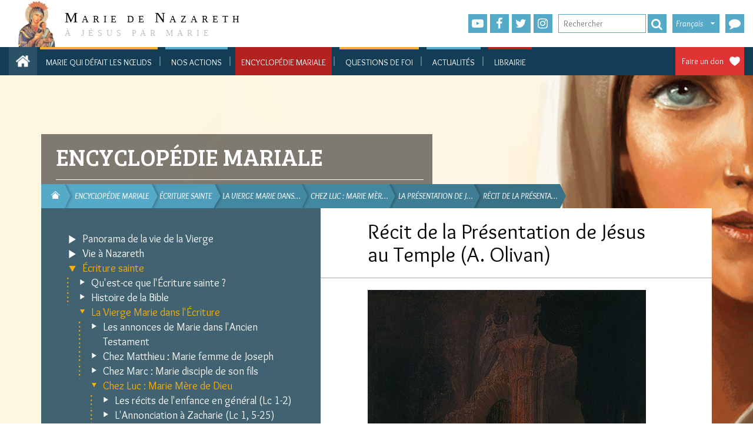

--- FILE ---
content_type: text/html; charset=utf-8
request_url: https://www.mariedenazareth.com/encyclopedie-mariale/ecriture-sainte/la-vierge-marie-dans-lecriture/chez-luc-marie-mere-de-dieu/la-presentation-de-jesus-au-temple-lc-2-21-38/recit-de-la-presentation-de-jesus-au-temple
body_size: 70270
content:
<!DOCTYPE html>
<html lang="fr" dir="ltr" class="no-js">
<head>

<meta charset="utf-8">
<!-- 
	This website is powered by TYPO3 - inspiring people to share!
	TYPO3 is a free open source Content Management Framework initially created by Kasper Skaarhoj and licensed under GNU/GPL.
	TYPO3 is copyright 1998-2026 of Kasper Skaarhoj. Extensions are copyright of their respective owners.
	Information and contribution at https://typo3.org/
-->


<link rel="icon" href="/typo3conf/ext/if_mdn/Resources/Public/images/favicon.ico" type="image/png">
<title>Marie de Nazareth: Récit de la Présentation de Jésus au Temple (A. Olivan)</title>
<meta name="generator" content="TYPO3 CMS" />
<meta name="keywords" content="Présentation de Jésus au temple ; littérature ; XXe s. Antonio Olivan." />
<meta name="twitter:card" content="summary" />


<link rel="stylesheet" href="/typo3temp/assets/css/33c5dc762a9f1ba4ee64175beb1e3d33.css?1714975496" media="all">
<link rel="stylesheet" href="https://fonts.googleapis.com/css?family=Roboto:300,300i,400,400i,500,500i,700,700i,900,900i" media="all">
<link rel="stylesheet" href="https://cdnjs.cloudflare.com/ajax/libs/hamburgers/0.9.3/hamburgers.min.css" media="all">
<link rel="stylesheet" href="https://maxcdn.bootstrapcdn.com/font-awesome/latest/css/font-awesome.min.css" media="all">
<link rel="stylesheet" href="/typo3conf/ext/if_mdn/Resources/Public/css/fontawesome-stars.css?1768593875" media="all">
<link rel="stylesheet" href="/typo3conf/ext/if_mdn/Resources/Public/css/jquery-ui.min.css?1768593875" media="all">
<link rel="stylesheet" href="/typo3conf/ext/if_mdn/Resources/Public/css/jquery-ui.structure.min.css?1768593875" media="all">
<link rel="stylesheet" href="/typo3conf/ext/if_mdn/Resources/Public/css/bootstrap.min.css?1768593875" media="all">
<link rel="stylesheet" href="/typo3conf/ext/if_mdn/Resources/Public/css/colorbox.css?1768593875" media="all">
<link rel="stylesheet" href="/typo3conf/ext/if_mdn/Resources/Public/css/jquery.mmenu.all.css?1768593875" media="all">
<link rel="stylesheet" href="/typo3conf/ext/if_mdn/Resources/Public/css/styles.css?1768593875" media="all">
<link rel="stylesheet" href="/typo3conf/ext/if_mdn/Resources/Public/css/responsive.css?1768593875" media="all">




<script src="/typo3conf/ext/if_mdn/Resources/Public/js/jquery.min.js?1768593875"></script>
<script src="/typo3conf/ext/if_mdn/Resources/Public/js/jquery-ui.min.js?1768593875"></script>
<script src="https://forms.mariedenazareth.com/scripts/tools.js"></script>



<meta name="viewport" content="width=device-width, initial-scale=1" /><!-- Google Tag Manager -->
<script>(function(w,d,s,l,i){w[l]=w[l]||[];w[l].push({'gtm.start':
new Date().getTime(),event:'gtm.js'});var f=d.getElementsByTagName(s)[0],
j=d.createElement(s),dl=l!='dataLayer'?'&l='+l:'';j.async=true;j.src=
'https://www.googletagmanager.com/gtm.js?id='+i+dl;f.parentNode.insertBefore(j,f);
})(window,document,'script','dataLayer','GTM-TB568MKT');</script>
<!-- End Google Tag Manager --><link href="https://fonts.googleapis.com/css2?family=Bree+Serif&family=Overlock:ital,wght@0,400;0,700;0,900;1,400;1,700;1,900&display=swap" rel="stylesheet"><link rel="canonical" href="https://codexdei.mariedenazareth.com/encyclopedie-mariale/ecriture-sainte/la-vierge-marie-dans-lecriture/chez-luc-marie-mere-de-dieu/la-presentation-de-jesus-au-temple-lc-2-21-38/recit-de-la-presentation-de-jesus-au-temple/" />

</head>
<body>
<!-- Google Tag Manager (noscript) -->
<noscript><iframe src="https://www.googletagmanager.com/ns.html?id=GTM-TB568MKT"
height="0" width="0" style="display:none;visibility:hidden"></iframe></noscript>
<!-- End Google Tag Manager (noscript) -->
<!-- if_mdn/Resources/Private/Templates/header.html -->
<header class="header mm-page mm-slideout" id="header">
	<div class="topHeader">
		<div class="container-fluid">
			<div><!-- class="col-sm-12 nopadding"-->
				<div id="logo" class="col-sm-3">
					<a class="header__logo" title="Accueil" rel="home" href="/">
						<img src="/typo3conf/ext/if_mdn/Resources/Public/images/logo.gif" width="990" height="187" alt="" />
						<div class="text">
							<span class="letter">M</span>arie de <span class="letter">N</span>azareth
							<br />
							<span class="baseline">À Jésus Par Marie</span>
						</div>
					</a>
				</div>
				<div class="col-sm-2"></div>
				<div class="col-sm-7 nopadding">

					<div class="share-link">
						<ul>
							<li><a class="fas fa-youtube-play" target="_blank" href="https://www.youtube.com/user/mariedenazareth"></a></li>
							<li><a href="https://www.facebook.com/UneMinuteAvecMarie/" target="_blank" class="fas fa-facebook-f" rel="noreferrer"> </a></li>
							<li><a class="fas fa-twitter" target="_blank" href="https://twitter.com/MinuteAvecMarie"></a></li>
              
  							<li><a class="fas fa-instagram" target="_blank" href="https://www.instagram.com/une_minute_avec_marie/"></a></li>
              
						</ul>
					</div>

					<div class="search_box">
            <form action="/encyclopedie-mariale/ecriture-sainte/la-vierge-marie-dans-lecriture/chez-luc-marie-mere-de-dieu/la-presentation-de-jesus-au-temple-lc-2-21-38/recit-de-la-presentation-de-jesus-au-temple" id="tx_indexedsearch" method="get" accept-charset="utf-8">
              <input type="text" placeholder="Rechercher" class="text-search" id="text-search" name="q" value="">
							<button type="submit" class="submit-ok fas fa-search" value="ok"/></button>
            </form>
          </div>

					<div class="switch-lng">
						<div class="curr-lng">Français</div><ul><li><a href="https://www.mariedenazareth.com/de/">Deutsch</a></a></li><li><a href="https://www.mariedenazareth.com/en/">English</a></a></li><li><a href="https://www.mariedenazareth.com/es/">Español</a></a></li><li><a href="https://www.mariedenazareth.com/it/">Italiano</a></a></li><li><a href="https://www.mariedenazareth.com/pl/">Polski</a></a></li><li><a href="https://www.mariedenazareth.com/pt/">Português</a></a></li></ul>
					</div>
          
            <a href="https://forms.mariedenazareth.com/amdn-nous-contacter" target="_blank">
              <div class="phone fas fa-comment">
                <span>Nous contacter</span>
              </div>
            </a>
          
				</div>
			</div>
		</div>
	</div>
	
	
<!-- typo3conf/ext/if_mdn/Resources/Private/Templates/Partials/Menu/MenuMain.html -->
<div class="nav-main">
	<div class="top-menu">
		<div class="container-fluid">
			<div class="home_truc">
				<a class="homeIconMenu" href="/"></a>
			</div>
			<a class="homeIconMenu" href="/">
			</a>
			<a href="#menuMobile" class="icon_menu_burger"></a>
			<nav id="menuMobile">
				
<!-- typo3conf/ext/if_mdn/Resources/Private/Templates/Partials/Menu/MenuMainMobile.html -->
<div>
	
		<ul class="first-level">
		  
        <li class=" first-0">
          <a href="https://www.mariequidefaitlesnoeuds.com/">Marie qui défait les nœuds</a>
          
            
          
        </li>
		  
        <li class="sub first-1">
          <a href="/toutes-nos-actions">Nos actions</a>
          
            
              <ul class="container">
                
                  
                    
                    <li class="li_second first">
                      <a class="" href="https://www.mariedenazareth.com/toutes-nos-actions/#sites-web">Sites web</a>
                      
                    </li>
                  
                    
                    <li class="li_second">
                      <a class="" href="https://www.mariedenazareth.com/toutes-nos-actions/#newsletters">Newsletters</a>
                      
                    </li>
                  
                    
                    <li class="li_second">
                      <a class="" href="https://www.mariedenazareth.com/toutes-nos-actions/#intentions-de-priere">Intentions de prière</a>
                      
                    </li>
                  
                    
                    <li class="li_second">
                      <a class="" href="https://www.mariedenazareth.com/toutes-nos-actions/#videos">Vidéos</a>
                      
                    </li>
                  
                    
                    <li class="li_second">
                      <a class="" href="https://www.mariedenazareth.com/toutes-nos-actions/#partenaires">Partenariats</a>
                      
                    </li>
                  
                    
                    <li class="li_second">
                      <a class="" href="https://www.mariedenazareth.com/toutes-nos-actions/#actions-autonomes">Actions autonomes</a>
                      
                    </li>
                  
                    
                    <li class="li_second">
                      <a class="" href="https://www.mariedenazareth.com/toutes-nos-actions/#action-fondatrice">Action fondatrice</a>
                      
                    </li>
                  
                    
                    <li class="li_second">
                      <a class="" href="https://neuvaines.mariedenazareth.com/">Neuvaines</a>
                      
                    </li>
                  
                    
                    <li class="li_second last">
                      <a class="" href="https://www.mariequidefaitlesnoeuds.com/">Marie qui défait les nœuds</a>
                      
                    </li>
                  
                
              </ul>
            
          
        </li>
		  
        <li class="active sub first-2">
          <a href="/encyclopedie-mariale">Encyclopédie mariale</a>
          
            
              <ul class="container">
                
                  
                    
                    <li class="li_second first">
                      <a class="sub " href="/encyclopedie-mariale/panorama-de-la-vie-de-la-vierge">Panorama de la vie de la Vierge</a>
                      
                    </li>
                  
                    
                    <li class="li_second">
                      <a class="sub" href="/encyclopedie-mariale/vie-a-nazareth">Vie à Nazareth</a>
                      
                    </li>
                  
                    
                    <li class="li_second">
                      <a class="active sub" href="/encyclopedie-mariale/ecriture-sainte">Écriture sainte</a>
                      
                    </li>
                  
                    
                    <li class="li_second">
                      <a class="sub" href="/encyclopedie-mariale/doctrine">Doctrine</a>
                      
                    </li>
                  
                    
                    <li class="li_second">
                      <a class="sub" href="/encyclopedie-mariale/les-grands-temoins-marials">Les grands témoins marials</a>
                      
                    </li>
                  
                    
                    <li class="li_second">
                      <a class="sub" href="/encyclopedie-mariale/autres-regards-sur-marie-judaisme-islam">Autres regards sur Marie : Judaïsme, Islam, ...</a>
                      
                    </li>
                  
                    
                    <li class="li_second">
                      <a class="sub" href="/encyclopedie-mariale/la-vierge-marie-dans-lart">La Vierge Marie dans l&#039;art</a>
                      
                    </li>
                  
                    
                    <li class="li_second">
                      <a class="sub" href="/encyclopedie-mariale/la-vierge-marie-remplit-le-monde-sanctuaires-marials">La Vierge Marie remplit le monde : sanctuaires marials</a>
                      
                    </li>
                  
                    
                    <li class="li_second">
                      <a class="sub" href="/encyclopedie-mariale/les-appels-dune-mere-apparitions-mariales">Les appels d&#039;une mère : apparitions mariales</a>
                      
                    </li>
                  
                    
                    <li class="li_second last">
                      <a class="sub " href="/encyclopedie-mariale/prier-marie-prier-avec-la-vierge-marie">Prier Marie, prier avec la Vierge Marie</a>
                      
                    </li>
                  
                
              </ul>
            
          
        </li>
		  
        <li class="sub first-0">
          <a href="/questions-de-foi">Questions de foi</a>
          
            
              <ul class="container">
                
                  
                    
                    <li class="li_second first">
                      <a class="sub " href="/questions-de-foi/devenez-chretien">Devenez chrétien !</a>
                      
                    </li>
                  
                    
                    <li class="li_second">
                      <a class="sub" href="/questions-de-foi/preuves-de-lexistence-de-dieu">Preuves de l&#039;existence de Dieu</a>
                      
                    </li>
                  
                    
                    <li class="li_second">
                      <a class="sub" href="/questions-de-foi/certitude-de-lexistence-de-jesus">Certitude de l&#039;existence de Jésus</a>
                      
                    </li>
                  
                    
                    <li class="li_second">
                      <a class="sub" href="/questions-de-foi/fiabilite-et-conservation-des-evangiles">Fiabilité et conservation des Évangiles</a>
                      
                    </li>
                  
                    
                    <li class="li_second">
                      <a class="sub" href="/questions-de-foi/raisons-de-croire-chretiennes">Raisons de croire chrétiennes</a>
                      
                    </li>
                  
                    
                    <li class="li_second">
                      <a class="sub" href="/questions-de-foi/comment-expliquer-que-tout-le-monde-ne-croie-pas">Comment expliquer que tout le monde ne croie pas ?</a>
                      
                    </li>
                  
                    
                    <li class="li_second">
                      <a class="sub" href="/questions-de-foi/questions-sur-la-foi-la-vie-la-societe">Questions sur la foi, la vie, la société</a>
                      
                    </li>
                  
                    
                    <li class="li_second">
                      <a class="sub" href="/questions-de-foi/reponses-au-judaisme">Réponses au Judaïsme</a>
                      
                    </li>
                  
                    
                    <li class="li_second">
                      <a class="sub" href="/questions-de-foi/reponses-a-lislam">Réponses à l&#039;Islam</a>
                      
                    </li>
                  
                    
                    <li class="li_second">
                      <a class="sub" href="/questions-de-foi/reponses-aux-autres-religiosites">Réponses aux autres religiosités</a>
                      
                    </li>
                  
                    
                    <li class="li_second">
                      <a class="sub" href="/questions-de-foi/lattente-de-la-venue-glorieuse-du-christ">L&#039;attente de la Venue glorieuse du Christ</a>
                      
                    </li>
                  
                    
                    <li class="li_second last">
                      <a class="sub " href="/questions-de-foi/prenez-marie-pour-mere">Prenez Marie pour Mère !</a>
                      
                    </li>
                  
                
              </ul>
            
          
        </li>
		  
        <li class=" first-1">
          <a href="/actualites">Actualités</a>
          
            
          
        </li>
		  
        <li class=" first-2">
          <a href="https://mdnproductions.fr/">Librairie</a>
          
            
          
        </li>
		  
		</ul>
	
</div>
<!-- fin MenuMainMobile -->

			</nav>
			<div class="link-in-touch">
				
					
				
				
					<a class="faire_undon" target="_blank" href="https://donateurs.mariedenazareth.com/b?cid=3&amp;lang=fr_FR&amp;origin=FR-SITMDN-DON">Faire un don</a>
				
				<div class="clear"></div>
			</div>
			
				<ul class="menuDesktop first-level">
				  
					<li class=" first-0" id="my-id-150608" data-target="page-id-150608">
					  <a href="https://www.mariequidefaitlesnoeuds.com/">Marie qui défait les nœuds</a>
						
								
							
					</li>
				  
					<li class="sub first-1" id="my-id-145998" data-target="page-id-145998">
					  <a href="/toutes-nos-actions">Nos actions</a>
						
								
									<div class="second-level second-1" id="page-id-145998">
										<ul class="container-fluid">
											
												
													
													<li class="li_second first" data-target="page-id-146133">
														<a class="" href="https://www.mariedenazareth.com/toutes-nos-actions/#sites-web">Sites web</a>

													</li>
												
													
													<li class="li_second" data-target="page-id-147768">
														<a class="" href="https://www.mariedenazareth.com/toutes-nos-actions/#newsletters">Newsletters</a>

													</li>
												
													
													<li class="li_second" data-target="page-id-146136">
														<a class="" href="https://www.mariedenazareth.com/toutes-nos-actions/#intentions-de-priere">Intentions de prière</a>

													</li>
												
													
													<li class="li_second" data-target="page-id-146135">
														<a class="" href="https://www.mariedenazareth.com/toutes-nos-actions/#videos">Vidéos</a>

													</li>
												
													
													<li class="li_second" data-target="page-id-146140">
														<a class="" href="https://www.mariedenazareth.com/toutes-nos-actions/#partenaires">Partenariats</a>

													</li>
												
													
													<li class="li_second" data-target="page-id-146137">
														<a class="" href="https://www.mariedenazareth.com/toutes-nos-actions/#actions-autonomes">Actions autonomes</a>

													</li>
												
													
													<li class="li_second" data-target="page-id-146138">
														<a class="" href="https://www.mariedenazareth.com/toutes-nos-actions/#action-fondatrice">Action fondatrice</a>

													</li>
												
													
													<li class="li_second" data-target="page-id-149224">
														<a class="" href="https://neuvaines.mariedenazareth.com/">Neuvaines</a>

													</li>
												
													
													<li class="li_second last" data-target="page-id-150202">
														<a class="" href="https://www.mariequidefaitlesnoeuds.com/">Marie qui défait les nœuds</a>

													</li>
												
											
										</ul>
									</div>
								
							
					</li>
				  
					<li class="active sub first-2" id="my-id-146197" data-target="page-id-146197">
					  <a href="/encyclopedie-mariale">Encyclopédie mariale</a>
						
								
									<div class="second-level second-2" id="page-id-146197">
										<ul class="container-fluid">
											
												
													
													<li class="li_second first" data-target="page-id-3">
														<a class="sub " href="/encyclopedie-mariale/panorama-de-la-vie-de-la-vierge">Panorama de la vie de la Vierge</a>

													</li>
												
													
													<li class="li_second" data-target="page-id-2">
														<a class="sub" href="/encyclopedie-mariale/vie-a-nazareth">Vie à Nazareth</a>

													</li>
												
													
													<li class="li_second" data-target="page-id-4">
														<a class="active sub" href="/encyclopedie-mariale/ecriture-sainte">Écriture sainte</a>

													</li>
												
													
													<li class="li_second" data-target="page-id-5">
														<a class="sub" href="/encyclopedie-mariale/doctrine">Doctrine</a>

													</li>
												
													
													<li class="li_second" data-target="page-id-9">
														<a class="sub" href="/encyclopedie-mariale/les-grands-temoins-marials">Les grands témoins marials</a>

													</li>
												
													
													<li class="li_second" data-target="page-id-7">
														<a class="sub" href="/encyclopedie-mariale/autres-regards-sur-marie-judaisme-islam">Autres regards sur Marie : Judaïsme, Islam, ...</a>

													</li>
												
													
													<li class="li_second" data-target="page-id-8">
														<a class="sub" href="/encyclopedie-mariale/la-vierge-marie-dans-lart">La Vierge Marie dans l&#039;art</a>

													</li>
												
													
													<li class="li_second" data-target="page-id-10">
														<a class="sub" href="/encyclopedie-mariale/la-vierge-marie-remplit-le-monde-sanctuaires-marials">La Vierge Marie remplit le monde : sanctuaires marials</a>

													</li>
												
													
													<li class="li_second" data-target="page-id-11">
														<a class="sub" href="/encyclopedie-mariale/les-appels-dune-mere-apparitions-mariales">Les appels d&#039;une mère : apparitions mariales</a>

													</li>
												
													
													<li class="li_second last" data-target="page-id-6">
														<a class="sub " href="/encyclopedie-mariale/prier-marie-prier-avec-la-vierge-marie">Prier Marie, prier avec la Vierge Marie</a>

													</li>
												
											
										</ul>
									</div>
								
							
					</li>
				  
					<li class="sub first-0" id="my-id-146199" data-target="page-id-146199">
					  <a href="/questions-de-foi">Questions de foi</a>
						
								
									<div class="second-level second-0" id="page-id-146199">
										<ul class="container-fluid">
											
												
													
													<li class="li_second first" data-target="page-id-141441">
														<a class="sub " href="/questions-de-foi/devenez-chretien">Devenez chrétien !</a>

													</li>
												
													
													<li class="li_second" data-target="page-id-138951">
														<a class="sub" href="/questions-de-foi/preuves-de-lexistence-de-dieu">Preuves de l&#039;existence de Dieu</a>

													</li>
												
													
													<li class="li_second" data-target="page-id-141151">
														<a class="sub" href="/questions-de-foi/certitude-de-lexistence-de-jesus">Certitude de l&#039;existence de Jésus</a>

													</li>
												
													
													<li class="li_second" data-target="page-id-141150">
														<a class="sub" href="/questions-de-foi/fiabilite-et-conservation-des-evangiles">Fiabilité et conservation des Évangiles</a>

													</li>
												
													
													<li class="li_second" data-target="page-id-138949">
														<a class="sub" href="/questions-de-foi/raisons-de-croire-chretiennes">Raisons de croire chrétiennes</a>

													</li>
												
													
													<li class="li_second" data-target="page-id-141160">
														<a class="sub" href="/questions-de-foi/comment-expliquer-que-tout-le-monde-ne-croie-pas">Comment expliquer que tout le monde ne croie pas ?</a>

													</li>
												
													
													<li class="li_second" data-target="page-id-138952">
														<a class="sub" href="/questions-de-foi/questions-sur-la-foi-la-vie-la-societe">Questions sur la foi, la vie, la société</a>

													</li>
												
													
													<li class="li_second" data-target="page-id-141162">
														<a class="sub" href="/questions-de-foi/reponses-au-judaisme">Réponses au Judaïsme</a>

													</li>
												
													
													<li class="li_second" data-target="page-id-141161">
														<a class="sub" href="/questions-de-foi/reponses-a-lislam">Réponses à l&#039;Islam</a>

													</li>
												
													
													<li class="li_second" data-target="page-id-141163">
														<a class="sub" href="/questions-de-foi/reponses-aux-autres-religiosites">Réponses aux autres religiosités</a>

													</li>
												
													
													<li class="li_second" data-target="page-id-141421">
														<a class="sub" href="/questions-de-foi/lattente-de-la-venue-glorieuse-du-christ">L&#039;attente de la Venue glorieuse du Christ</a>

													</li>
												
													
													<li class="li_second last" data-target="page-id-141442">
														<a class="sub " href="/questions-de-foi/prenez-marie-pour-mere">Prenez Marie pour Mère !</a>

													</li>
												
											
										</ul>
									</div>
								
							
					</li>
				  
					<li class=" first-1" id="my-id-146308" data-target="page-id-146308">
					  <a href="/actualites">Actualités</a>
						
								
							
					</li>
				  
					<li class=" first-2" id="my-id-146549" data-target="page-id-146549">
					  <a href="https://mdnproductions.fr/">Librairie</a>
						
								
							
					</li>
				  
				</ul>
			
      <div class="subMenuZone"></div>
		</div>
	</div>
</div>
<!-- fin MenuMain -->

</header>
<!-- if_mdn/common_encyclopedie-->




	


		<div class="background-base page-common">
	
<div class="container">
	<div class="headerZone">
		<div class="col-sm-7 headerCommon">
			<!--TYPO3SEARCH_begin-->
			<div class="section">
				
				Encyclopédie mariale
			</div>
			<!--TYPO3SEARCH_end-->
		</div>
		<div class="clear"></div>
		<div class="col-sm-7 rootline">
			
<div class="tx-if-content">
	
  <!-- typo3conf/ext/if_content/Resources/Private/Templates/Rootline/List.html -->
	
	<ul>
		
			
					<li class="home nav0" style="z-index:9999;">
						<a class="home-icon" href="/">
							<span>Marie de Nazareth</span>
						</a>
					</li>
				
		
			
					<li class="nav1" style="z-index:9997;">
						<a href="/encyclopedie-mariale">
							<span>Encyclopédie mariale</span>
						</a>
					</li>
				
		
			
					<li class="nav2" style="z-index:9996;">
						<a href="/encyclopedie-mariale/ecriture-sainte">
							<span>Écriture sainte</span>
						</a>
					</li>
				
		
			
					<li class="nav3" style="z-index:9995;">
						<a href="/encyclopedie-mariale/ecriture-sainte/la-vierge-marie-dans-lecriture">
							<span>La Vierge Marie dans&hellip;</span>
						</a>
					</li>
				
		
			
					<li class="nav4" style="z-index:9994;">
						<a href="/encyclopedie-mariale/ecriture-sainte/la-vierge-marie-dans-lecriture/chez-luc-marie-mere-de-dieu">
							<span>Chez Luc : Marie Mèr&hellip;</span>
						</a>
					</li>
				
		
			
					<li class="nav5" style="z-index:9993;">
						<a href="/encyclopedie-mariale/ecriture-sainte/la-vierge-marie-dans-lecriture/chez-luc-marie-mere-de-dieu/la-presentation-de-jesus-au-temple-lc-2-21-38">
							<span>La Présentation de J&hellip;</span>
						</a>
					</li>
				
		
			
					<li class="nav6" style="z-index:9992;">
						<a href="/encyclopedie-mariale/ecriture-sainte/la-vierge-marie-dans-lecriture/chez-luc-marie-mere-de-dieu/la-presentation-de-jesus-au-temple-lc-2-21-38/recit-de-la-presentation-de-jesus-au-temple">
							<span>Récit de la Présenta&hellip;</span>
						</a>
					</li>
				
		
	</ul>
	<div class="clear"></div>

</div>
		</div>
		<div class="clear"></div>
	</div>
	<div class="col-sm-5 menuInternCommon">
		
<div class="tx-if-content">
	
  <!-- ext/if_content/Resources/Private/Templates/MenuIntern/List.html -->
	
  <button id="slideMenuIntern" class="menu hamburger hamburger--collapse hamburger--accessible js-hamburger" type="button">
      <span class="hamburger-box">
          <span class="hamburger-inner"></span>
      </span>
      <span class="hamburger-label">Menu </span>
  </button>
	<ul class="level-0">
		
      
      
        <li class="before-active">
          
            <div class="icon_sub inactive submenu" OnClick="getSubPage($(this), 0);" data-id="3"></div>
          
          
              <a class="inactive submenu" href="/encyclopedie-mariale/panorama-de-la-vie-de-la-vierge">Panorama de la vie de la Vierge</a>
            
          
        </li>
  		
		
      
      
        <li class="before-active">
          
            <div class="icon_sub inactive submenu" OnClick="getSubPage($(this), 0);" data-id="2"></div>
          
          
              <a class="inactive submenu" href="/encyclopedie-mariale/vie-a-nazareth">Vie à Nazareth</a>
            
          
        </li>
  		
		
      
      
        <li class="active before-active">
          
            <div class="icon_sub active submenu" OnClick="getSubPage($(this), 0);" data-id="4"></div>
          
          
              <a class="active submenu" href="/encyclopedie-mariale/ecriture-sainte">Écriture sainte</a>
            
          
            

<!-- if_content/Resources/Private/Partials/Menu/MenuIntern.html -->


    <ul class="level-1">
      
        
        
          <li class="before-active">
            <div class="icon_sub inactive submenu" OnClick="getSubPage($(this), );" data-id="415"></div>
            
            
                
                  <a class="inactive submenu" href="/encyclopedie-mariale/ecriture-sainte/quest-ce-que-lecriture-sainte">Qu'est-ce que l'Écriture sainte&nbsp;?</a>
                
              
            
          </li>
        
      
        
        
          <li class="before-active">
            <div class="icon_sub inactive submenu" OnClick="getSubPage($(this), );" data-id="146757"></div>
            
            
                
                  <a class="inactive submenu" href="/encyclopedie-mariale/ecriture-sainte/histoire-de-la-bible">Histoire de la Bible</a>
                
              
            
          </li>
        
      
        
        
          <li class="active before-active">
            <div class="icon_sub active submenu" OnClick="getSubPage($(this), );" data-id="146758"></div>
            
            
                
                  <a class="active submenu" href="/encyclopedie-mariale/ecriture-sainte/la-vierge-marie-dans-lecriture">La Vierge Marie dans l'Écriture</a>
                
              
            
              

<!-- if_content/Resources/Private/Partials/Menu/MenuIntern.html -->


    <ul class="level-3">
      
        
        
          <li class="before-active">
            <div class="icon_sub inactive submenu" OnClick="getSubPage($(this), );" data-id="413"></div>
            
            
                
                  <a class="inactive submenu" href="/encyclopedie-mariale/ecriture-sainte/la-vierge-marie-dans-lecriture/les-annonces-de-marie-dans-lancien-testament">Les annonces de Marie dans l'Ancien Testament</a>
                
              
            
          </li>
        
      
        
        
          <li class="before-active">
            <div class="icon_sub inactive submenu" OnClick="getSubPage($(this), );" data-id="464"></div>
            
            
                
                  <a class="inactive submenu" href="/encyclopedie-mariale/ecriture-sainte/la-vierge-marie-dans-lecriture/chez-matthieu-marie-femme-de-joseph">Chez Matthieu&nbsp;: Marie femme de Joseph</a>
                
              
            
          </li>
        
      
        
        
          <li class="before-active">
            <div class="icon_sub inactive submenu" OnClick="getSubPage($(this), );" data-id="9515"></div>
            
            
                
                  <a class="inactive submenu" href="/encyclopedie-mariale/ecriture-sainte/la-vierge-marie-dans-lecriture/chez-marc-marie-disciple-de-son-fils">Chez Marc&nbsp;: Marie disciple de son fils</a>
                
              
            
          </li>
        
      
        
        
          <li class="active before-active">
            <div class="icon_sub active submenu" OnClick="getSubPage($(this), );" data-id="462"></div>
            
            
                
                  <a class="active submenu" href="/encyclopedie-mariale/ecriture-sainte/la-vierge-marie-dans-lecriture/chez-luc-marie-mere-de-dieu">Chez Luc&nbsp;: Marie Mère de Dieu</a>
                
              
            
              

<!-- if_content/Resources/Private/Partials/Menu/MenuIntern.html -->


    <ul class="level-4">
      
        
        
          <li class="before-active">
            <div class="icon_sub inactive submenu" OnClick="getSubPage($(this), );" data-id="10526"></div>
            
            
                
                  <a class="inactive submenu" href="/encyclopedie-mariale/ecriture-sainte/la-vierge-marie-dans-lecriture/chez-luc-marie-mere-de-dieu/les-recits-de-lenfance-en-general-lc-1-2">Les récits de l'enfance en général (Lc 1-2)</a>
                
              
            
          </li>
        
      
        
        
          <li class="before-active">
            <div class="icon_sub inactive submenu" OnClick="getSubPage($(this), );" data-id="10506"></div>
            
            
                
                  <a class="inactive submenu" href="/encyclopedie-mariale/ecriture-sainte/la-vierge-marie-dans-lecriture/chez-luc-marie-mere-de-dieu/lannonciation-a-zacharie-lc-1-5-25">L'Annonciation à Zacharie (Lc 1, 5-25)</a>
                
              
            
          </li>
        
      
        
        
          <li class="before-active">
            <div class="icon_sub inactive submenu" OnClick="getSubPage($(this), );" data-id="516"></div>
            
            
                
                  <a class="inactive submenu" href="/encyclopedie-mariale/ecriture-sainte/la-vierge-marie-dans-lecriture/chez-luc-marie-mere-de-dieu/lannonciation-a-marie-lc-1-26-38">L'Annonciation à Marie (Lc 1, 26-38)</a>
                
              
            
          </li>
        
      
        
        
          <li class="before-active">
            <div class="icon_sub inactive submenu" OnClick="getSubPage($(this), );" data-id="515"></div>
            
            
                
                  <a class="inactive submenu" href="/encyclopedie-mariale/ecriture-sainte/la-vierge-marie-dans-lecriture/chez-luc-marie-mere-de-dieu/la-visitation-lc-1-39-56">La Visitation (Lc 1, 39-56)</a>
                
              
            
          </li>
        
      
        
        
          <li class="before-active">
            <div class="icon_sub inactive submenu" OnClick="getSubPage($(this), );" data-id="514"></div>
            
            
                
                  <a class="inactive submenu" href="/encyclopedie-mariale/ecriture-sainte/la-vierge-marie-dans-lecriture/chez-luc-marie-mere-de-dieu/le-magnificat-lc-1-46-55">Le Magnificat (Lc 1, 46-55)</a>
                
              
            
          </li>
        
      
        
        
          <li class="before-active">
            <div class="icon_sub inactive submenu" OnClick="getSubPage($(this), );" data-id="513"></div>
            
            
                
                  <a class="inactive submenu" href="/encyclopedie-mariale/ecriture-sainte/la-vierge-marie-dans-lecriture/chez-luc-marie-mere-de-dieu/la-nativite-de-jesus-lc-2-1-20">La Nativité de Jésus (Lc 2, 1-20)</a>
                
              
            
          </li>
        
      
        
        
          <li class="active before-active">
            <div class="icon_sub active submenu" OnClick="getSubPage($(this), );" data-id="510"></div>
            
            
                
                  <a class="active submenu" href="/encyclopedie-mariale/ecriture-sainte/la-vierge-marie-dans-lecriture/chez-luc-marie-mere-de-dieu/la-presentation-de-jesus-au-temple-lc-2-21-38">La Présentation de Jésus au Temple (Lc 2, 21-38)</a>
                
              
            
              

<!-- if_content/Resources/Private/Partials/Menu/MenuIntern.html -->


    <ul class="level-7">
      
        
        
          <li class="active before-active">
            <div class="icon_sub active normal" OnClick="getSubPage($(this), );" data-id="16145"></div>
            
            
                
                  <a class="active normal" href="/encyclopedie-mariale/ecriture-sainte/la-vierge-marie-dans-lecriture/chez-luc-marie-mere-de-dieu/la-presentation-de-jesus-au-temple-lc-2-21-38/recit-de-la-presentation-de-jesus-au-temple">Récit de la Présentation de Jésus au Temple (A. Olivan)</a>
                
              
            
          </li>
        
      
        
        
          <li class="after-active">
            <div class="icon_sub inactive submenu" OnClick="getSubPage($(this), );" data-id="8502"></div>
            
            
                
                  <a class="inactive submenu" href="/encyclopedie-mariale/ecriture-sainte/la-vierge-marie-dans-lecriture/chez-luc-marie-mere-de-dieu/la-presentation-de-jesus-au-temple-lc-2-21-38/circoncision-rachat-et-purification-lc-2-21-24">Circoncision, rachat, et purification (Lc 2, 21-24)</a>
                
              
            
          </li>
        
      
        
        
          <li class="after-active">
            <div class="icon_sub inactive submenu" OnClick="getSubPage($(this), );" data-id="17482"></div>
            
            
                
                  <a class="inactive submenu" href="/encyclopedie-mariale/ecriture-sainte/la-vierge-marie-dans-lecriture/chez-luc-marie-mere-de-dieu/la-presentation-de-jesus-au-temple-lc-2-21-38/la-purification-disrael-lc-2-22">La purification d'Israël (Lc 2, 22)</a>
                
              
            
          </li>
        
      
        
        
          <li class="after-active">
            <div class="icon_sub inactive normal" OnClick="getSubPage($(this), );" data-id="574"></div>
            
            
                
                  <a class="inactive normal" href="/encyclopedie-mariale/ecriture-sainte/la-vierge-marie-dans-lecriture/chez-luc-marie-mere-de-dieu/la-presentation-de-jesus-au-temple-lc-2-21-38/le-vieillard-symeon-selon-les-peres-de-leglise-lc-2-25-26">Le vieillard Syméon selon les Pères de l'Église (Lc 2, 25-26)</a>
                
              
            
          </li>
        
      
        
        
          <li class="after-active">
            <div class="icon_sub inactive normal" OnClick="getSubPage($(this), );" data-id="573"></div>
            
            
                
                  <a class="inactive normal" href="/encyclopedie-mariale/ecriture-sainte/la-vierge-marie-dans-lecriture/chez-luc-marie-mere-de-dieu/la-presentation-de-jesus-au-temple-lc-2-21-38/symeon-au-temple-selon-les-peres-de-leglise-lc-2-27">Syméon au Temple selon les Pères de l'Église (Lc 2, 27)</a>
                
              
            
          </li>
        
      
        
        
          <li class="after-active">
            <div class="icon_sub inactive normal" OnClick="getSubPage($(this), );" data-id="572"></div>
            
            
                
                  <a class="inactive normal" href="/encyclopedie-mariale/ecriture-sainte/la-vierge-marie-dans-lecriture/chez-luc-marie-mere-de-dieu/la-presentation-de-jesus-au-temple-lc-2-21-38/la-benediction-de-symeon-selon-les-peres-de-leglise-lc-2-28-29">La bénédiction de Syméon selon les Pères de l'Église (Lc 2, 28-29)</a>
                
              
            
          </li>
        
      
        
        
          <li class="after-active">
            <div class="icon_sub inactive submenu" OnClick="getSubPage($(this), );" data-id="571"></div>
            
            
                
                  <a class="inactive submenu" href="/encyclopedie-mariale/ecriture-sainte/la-vierge-marie-dans-lecriture/chez-luc-marie-mere-de-dieu/la-presentation-de-jesus-au-temple-lc-2-21-38/la-profession-de-foi-de-symeon-selon-les-peres-de-leglise-lc-2-30-32">La profession de foi de Syméon selon les Pères de l'Église (Lc 2, 30-32)</a>
                
              
            
          </li>
        
      
        
        
          <li class="after-active">
            <div class="icon_sub inactive normal" OnClick="getSubPage($(this), );" data-id="570"></div>
            
            
                
                  <a class="inactive normal" href="/encyclopedie-mariale/ecriture-sainte/la-vierge-marie-dans-lecriture/chez-luc-marie-mere-de-dieu/la-presentation-de-jesus-au-temple-lc-2-21-38/letonnement-de-joseph-et-marie-selon-les-peres-de-leglise-lc-2-33">L'étonnement de Joseph et Marie selon les Pères de l'Église (Lc 2, 33)</a>
                
              
            
          </li>
        
      
        
        
          <li class="after-active">
            <div class="icon_sub inactive normal" OnClick="getSubPage($(this), );" data-id="569"></div>
            
            
                
                  <a class="inactive normal" href="/encyclopedie-mariale/ecriture-sainte/la-vierge-marie-dans-lecriture/chez-luc-marie-mere-de-dieu/la-presentation-de-jesus-au-temple-lc-2-21-38/jesus-signe-de-contradiction-selon-les-peres-de-leglise-lc-2-34">Jésus, signe de contradiction selon les Pères de l'Église (Lc 2, 34)</a>
                
              
            
          </li>
        
      
        
        
          <li class="after-active">
            <div class="icon_sub inactive submenu" OnClick="getSubPage($(this), );" data-id="8506"></div>
            
            
                
                  <a class="inactive submenu" href="/encyclopedie-mariale/ecriture-sainte/la-vierge-marie-dans-lecriture/chez-luc-marie-mere-de-dieu/la-presentation-de-jesus-au-temple-lc-2-21-38/la-prophetie-de-symeon-lc-2-35">La prophétie de Syméon (Lc 2, 35)</a>
                
              
            
          </li>
        
      
        
        
          <li class="after-active">
            <div class="icon_sub inactive submenu" OnClick="getSubPage($(this), );" data-id="16571"></div>
            
            
                
                  <a class="inactive submenu" href="/encyclopedie-mariale/ecriture-sainte/la-vierge-marie-dans-lecriture/chez-luc-marie-mere-de-dieu/la-presentation-de-jesus-au-temple-lc-2-21-38/anne-la-prophetesse-lc-2-36-38">Anne la Prophétesse (Lc 2, 36-38)</a>
                
              
            
          </li>
        
      
        
        
          <li class="after-active">
            <div class="icon_sub inactive submenu" OnClick="getSubPage($(this), );" data-id="8561"></div>
            
            
                
                  <a class="inactive submenu" href="/encyclopedie-mariale/ecriture-sainte/la-vierge-marie-dans-lecriture/chez-luc-marie-mere-de-dieu/la-presentation-de-jesus-au-temple-lc-2-21-38/la-presentation-de-jesus-dans-la-liturgie">La Présentation de Jésus dans la liturgie</a>
                
              
            
          </li>
        
      
        
        
          <li class="after-active">
            <div class="icon_sub inactive normal" OnClick="getSubPage($(this), );" data-id="575"></div>
            
            
                
                  <a class="inactive normal" href="/encyclopedie-mariale/ecriture-sainte/la-vierge-marie-dans-lecriture/chez-luc-marie-mere-de-dieu/la-presentation-de-jesus-au-temple-lc-2-21-38/la-presentation-de-jesus-au-temple-selon-saint-jean-paul-ii-1996">La Présentation de Jésus au Temple (saint Jean-Paul II, 1996)</a>
                
              
            
          </li>
        
      
    </ul>
  

            
          </li>
        
      
        
        
          <li class="after-active">
            <div class="icon_sub inactive submenu" OnClick="getSubPage($(this), );" data-id="509"></div>
            
            
                
                  <a class="inactive submenu" href="/encyclopedie-mariale/ecriture-sainte/la-vierge-marie-dans-lecriture/chez-luc-marie-mere-de-dieu/lenfance-de-jesus-a-nazareth-lc-2-39-40">L'enfance de Jésus à Nazareth (Lc 2, 39-40)</a>
                
              
            
          </li>
        
      
        
        
          <li class="after-active">
            <div class="icon_sub inactive submenu" OnClick="getSubPage($(this), );" data-id="508"></div>
            
            
                
                  <a class="inactive submenu" href="/encyclopedie-mariale/ecriture-sainte/la-vierge-marie-dans-lecriture/chez-luc-marie-mere-de-dieu/le-recouvrement-de-jesus-au-temple-lc-2-41-52">Le recouvrement de Jésus au Temple (Lc 2, 41-52)</a>
                
              
            
          </li>
        
      
        
        
          <li class="after-active">
            <div class="icon_sub inactive normal" OnClick="getSubPage($(this), );" data-id="8377"></div>
            
            
                
                  <a class="inactive normal" href="/encyclopedie-mariale/ecriture-sainte/la-vierge-marie-dans-lecriture/chez-luc-marie-mere-de-dieu/la-genealogie-de-jesus-lc-3-23-38">La généalogie de Jésus (Lc 3, 23-38)</a>
                
              
            
          </li>
        
      
        
        
          <li class="after-active">
            <div class="icon_sub inactive submenu" OnClick="getSubPage($(this), );" data-id="9936"></div>
            
            
                
                  <a class="inactive submenu" href="/encyclopedie-mariale/ecriture-sainte/la-vierge-marie-dans-lecriture/chez-luc-marie-mere-de-dieu/jesus-a-la-synagogue-de-nazareth-lc-4-16-30">Jésus à la synagogue de Nazareth (Lc 4, 16-30)</a>
                
              
            
          </li>
        
      
        
        
          <li class="after-active">
            <div class="icon_sub inactive submenu" OnClick="getSubPage($(this), );" data-id="520"></div>
            
            
                
                  <a class="inactive submenu" href="/encyclopedie-mariale/ecriture-sainte/la-vierge-marie-dans-lecriture/chez-luc-marie-mere-de-dieu/la-vraie-famille-de-jesus-lc-8-19-21">La vraie famille de Jésus (Lc 8, 19-21)</a>
                
              
            
          </li>
        
      
        
        
          <li class="after-active">
            <div class="icon_sub inactive submenu" OnClick="getSubPage($(this), );" data-id="519"></div>
            
            
                
                  <a class="inactive submenu" href="/encyclopedie-mariale/ecriture-sainte/la-vierge-marie-dans-lecriture/chez-luc-marie-mere-de-dieu/la-louange-de-la-mere-de-jesus-lc-11-27-28">La louange de la mère de Jésus (Lc 11, 27-28)</a>
                
              
            
          </li>
        
      
        
        
          <li class="after-active">
            <div class="icon_sub inactive normal" OnClick="getSubPage($(this), );" data-id="9517"></div>
            
            
                
                  <a class="inactive normal" href="/encyclopedie-mariale/ecriture-sainte/la-vierge-marie-dans-lecriture/chez-luc-marie-mere-de-dieu/marie-a-lecoute-de-jesus-chez-saint-luc">Marie à l'écoute de Jésus chez saint Luc</a>
                
              
            
          </li>
        
      
        
        
          <li class="after-active">
            <div class="icon_sub inactive normal" OnClick="getSubPage($(this), );" data-id="10543"></div>
            
            
                
                  <a class="inactive normal" href="/encyclopedie-mariale/ecriture-sainte/la-vierge-marie-dans-lecriture/chez-luc-marie-mere-de-dieu/la-dimension-sociale-de-la-mariologie-de-saint-luc">La dimension sociale de la mariologie de saint Luc</a>
                
              
            
          </li>
        
      
        
        
          <li class="after-active">
            <div class="icon_sub inactive normal" OnClick="getSubPage($(this), );" data-id="14866"></div>
            
            
                
                  <a class="inactive normal" href="/encyclopedie-mariale/ecriture-sainte/la-vierge-marie-dans-lecriture/chez-luc-marie-mere-de-dieu/marie-et-luniversalisme">Marie et l'universalisme</a>
                
              
            
          </li>
        
      
    </ul>
  

            
          </li>
        
      
        
        
          <li class="after-active">
            <div class="icon_sub inactive submenu" OnClick="getSubPage($(this), );" data-id="461"></div>
            
            
                
                  <a class="inactive submenu" href="/encyclopedie-mariale/ecriture-sainte/la-vierge-marie-dans-lecriture/chez-jean-marie-mere-de-jesus">Chez Jean&nbsp;: Marie mère de Jésus</a>
                
              
            
          </li>
        
      
        
        
          <li class="after-active">
            <div class="icon_sub inactive submenu" OnClick="getSubPage($(this), );" data-id="460"></div>
            
            
                
                  <a class="inactive submenu" href="/encyclopedie-mariale/ecriture-sainte/la-vierge-marie-dans-lecriture/dans-les-actes-des-apotres-marie-mere-de-leglise">Dans les Actes des Apôtres&nbsp;: Marie Mère de l'Église</a>
                
              
            
          </li>
        
      
        
        
          <li class="after-active">
            <div class="icon_sub inactive submenu" OnClick="getSubPage($(this), );" data-id="141572"></div>
            
            
                
                  <a class="inactive submenu" href="/encyclopedie-mariale/ecriture-sainte/la-vierge-marie-dans-lecriture/chez-paul-marie-en-filigrane">Chez Paul&nbsp;: Marie en filigrane</a>
                
              
            
          </li>
        
      
        
        
          <li class="after-active">
            <div class="icon_sub inactive submenu" OnClick="getSubPage($(this), );" data-id="8027"></div>
            
            
                
                  <a class="inactive submenu" href="/encyclopedie-mariale/ecriture-sainte/la-vierge-marie-dans-lecriture/dans-lapocalypse-la-femme-couronnee-detoiles">Dans l'Apocalypse: la Femme couronnée d'étoiles</a>
                
              
            
          </li>
        
      
        
        
          <li class="after-active">
            <div class="icon_sub inactive submenu" OnClick="getSubPage($(this), );" data-id="10731"></div>
            
            
                
                  <a class="inactive submenu" href="/encyclopedie-mariale/ecriture-sainte/la-vierge-marie-dans-lecriture/themes-marials-transversaux-dans-le-nouveau-testament">Thèmes marials transversaux dans le Nouveau Testament</a>
                
              
            
          </li>
        
      
    </ul>
  

            
          </li>
        
      
        
        
          <li class="after-active">
            <div class="icon_sub inactive submenu" OnClick="getSubPage($(this), );" data-id="12896"></div>
            
            
                
                  <a class="inactive submenu" href="/encyclopedie-mariale/ecriture-sainte/saint-joseph-dans-lecriture">Saint Joseph dans l'Écriture</a>
                
              
            
          </li>
        
      
    </ul>
  

          
        </li>
  		
		
      
      
        <li class="after-active">
          
            <div class="icon_sub inactive submenu" OnClick="getSubPage($(this), 0);" data-id="5"></div>
          
          
              <a class="inactive submenu" href="/encyclopedie-mariale/doctrine">Doctrine</a>
            
          
        </li>
  		
		
      
      
        <li class="after-active">
          
            <div class="icon_sub inactive submenu" OnClick="getSubPage($(this), 0);" data-id="9"></div>
          
          
              <a class="inactive submenu" href="/encyclopedie-mariale/les-grands-temoins-marials">Les grands témoins marials</a>
            
          
        </li>
  		
		
      
      
        <li class="after-active">
          
            <div class="icon_sub inactive submenu" OnClick="getSubPage($(this), 0);" data-id="7"></div>
          
          
              <a class="inactive submenu" href="/encyclopedie-mariale/autres-regards-sur-marie-judaisme-islam">Autres regards sur Marie : Judaïsme, Islam, ...</a>
            
          
        </li>
  		
		
      
      
        <li class="after-active">
          
            <div class="icon_sub inactive submenu" OnClick="getSubPage($(this), 0);" data-id="8"></div>
          
          
              <a class="inactive submenu" href="/encyclopedie-mariale/la-vierge-marie-dans-lart">La Vierge Marie dans l&#039;art</a>
            
          
        </li>
  		
		
      
      
        <li class="after-active">
          
            <div class="icon_sub inactive submenu" OnClick="getSubPage($(this), 0);" data-id="10"></div>
          
          
              <a class="inactive submenu" href="/encyclopedie-mariale/la-vierge-marie-remplit-le-monde-sanctuaires-marials">La Vierge Marie remplit le monde : sanctuaires marials</a>
            
          
        </li>
  		
		
      
      
        <li class="after-active">
          
            <div class="icon_sub inactive submenu" OnClick="getSubPage($(this), 0);" data-id="11"></div>
          
          
              <a class="inactive submenu" href="/encyclopedie-mariale/les-appels-dune-mere-apparitions-mariales">Les appels d&#039;une mère : apparitions mariales</a>
            
          
        </li>
  		
		
      
      
        <li class="after-active">
          
            <div class="icon_sub inactive submenu" OnClick="getSubPage($(this), 0);" data-id="6"></div>
          
          
              <a class="inactive submenu" href="/encyclopedie-mariale/prier-marie-prier-avec-la-vierge-marie">Prier Marie, prier avec la Vierge Marie</a>
            
          
        </li>
  		
		
	</ul>

</div>
	</div>
	<div class="col-sm-7 mainContent nopadding">
		<!--TYPO3SEARCH_begin-->
		
<div class="tx-if-content">
	
  
  <!-- if_content/Resources/Private/Templates/HeaderFooterPage/Header.html -->
  
  <div class="clear"></div>
  <h1 class="intern">
    
      Récit de la Présentation de Jésus au Temple (A. Olivan)
    
  </h1>

  

</div>
		
		<div class="body">
			
				<!-- mask/content/encyclopedie-->

<!--TYPO3SEARCH_end-->
<div class="ce-gallery">
 
  
   <figure>
    <img src="/fileadmin/user_upload/Rembrandt_presentation_de_Jesus_au_temple_1631.jpg" width="473" height="599" alt="" />
    <figcaption>
     <p>&nbsp;</p>
<p>      Rembrandt Harmensz. van Rijn. La Présentation de Jésus au temple, 1631. Dom. pub., via Wikimedia Commons.
</p>
<p>&nbsp;</p>
    </figcaption>
   </figure>
  
 
</div>

 <div style="text-align: center;">Vous aimez l’encyclopédie mariale&nbsp;? <p><a
    href="https://donateurs.mariedenazareth.com/amdn/default/?origin=FR-SITENCY-DON">Soutenez son développement,
    <div class="faire_undon faire_undon_encyclo">faites&nbsp;un&nbsp;don&nbsp;!</div></a></p>
 </div>


<br />

<div class="ce-bodytext">
 <!--TYPO3SEARCH_begin-->
 
 
  <div class="chapo">
   <p>&nbsp;</p>
<p><em>L’écrivain Antonio Olivan nous raconte les épisodes de la vie de Jésus comme un roman historique. L’extrait que nous vous proposons met en scène la présentation de Jésus au Temple.</em></p>
<p>&nbsp;</p>
  </div>
  <div style="text-align:center;margin-top:30px">***</div>
 

 
 
  <blockquote><p>«&nbsp;La&nbsp;Famille, dans le recueillement de la prière, franchit la majestueuse porte de Suse et traversa en grande humilité tout le parvis des Gentils dallé de marbre blanc puis le parvis des femmes; au fond resplendissait la porte Belle avec ses ornements ruisselants d'or et d'argent.</p>
<p>Les trois pèlerins se fondirent dans la foule des fidèles massés devant la porte de Nicanor et se dressant sur la pointe des pieds pour apercevoir l'autel des holocaustes sur lequel se consumaient les restes du&nbsp;sacrifice&nbsp;du matin.</p>
<p>La porte de Nicanor, pièce énorme coulée en&nbsp;bronze, mesurait vingt deux mètres et demi par dix-huit; elle dépassait en magnificence toutes les autres portes du Temple. C'était «la porte du Temple» et le battant de droite était marqué de la mezusah.</p>
<p>Les riches venaient les premiers, mettant&nbsp;bien&nbsp;en évidence l'agneau gras porté par un serviteur. Mais eux qu'on devinait être venus de la campagne, se devaient de céder le pas aux plus pauvres de Jérusalem.</p>
<p>Quand son tour fut venu, Marie souleva la corbeille aux deux tourterelles. La rougeur qui empourpra alors son beau visage n'exprimait pas le sentiment de l'humiliation de présenter l'offrande des pauvres, le qorban'ani, mais la vive émotion qu'elle ressentait dans la prière.</p>
<p>Le prêtre de service prit une tourterelle, l'immola selon le geste rituel et la lança dans les flammes. Ayant égorgé la seconde en victime d'expiation, il en versa le sang devant l'autel que, de son doigt empourpré, il marqua aux quatre coins; il réserva la&nbsp;chair&nbsp;pour les lévites.</p>
<p>Puis, il se dirigea vers Marie qu'il proclama désormais pure devant la Loi. Ce fut à ce moment que&nbsp;Joseph&nbsp;déclara au prêtre que Jésus était son premier-né. Il le remit donc entre les bras du&nbsp;ministre&nbsp;du&nbsp;Seigneur&nbsp;qui, dans un geste symbolique, le dédia au service divin.</p>
<p>Quand ensuite le prêtre lui demanda s'il désirait le racheter selon la prescription de la Loi,&nbsp;Joseph&nbsp;présenta six sicles d'argent neufs en récitant une invocation. Le prêtre lui rendit l'Enfant en disant: «Cet argent est reçu pour son rachat. Sois béni,&nbsp;Seigneur,&nbsp;Roi&nbsp;de l'univers, qui nous a sanctifiés par tes commandements et qui nous a prescrit le rachat du premier-né».</p>
<p>Humbles et réservés, Marie et&nbsp;Joseph&nbsp;se retiraient quand un vieillard les aborda les suppliant de pouvoir porter l'Enfant dans ses bras.</p>
<p>D'une voix frémissante, chargée de toutes les attentes et de tous les espoirs, il entonne le chant de sa prière inspirée.&nbsp;»</p></blockquote><p><strong>Source&nbsp;:</strong></p>
<p>-Antonio &nbsp;Olivan.</p>
<p>&nbsp;</p>
 

 
 
  <div style="text-align:center;margin-top:30px">***</div>
  <h2>
   Pour en savoir plus
  </h2>
  <footer></footer>
  <p>&nbsp;</p>
<p>-sur <strong><a href="/encyclopedie-mariale/ecriture-sainte/la-vierge-marie-dans-lecriture/chez-luc-marie-mere-de-dieu/la-presentation-de-jesus-au-temple-lc-2-21-38" title="Suivre le lien dans la même fenêtre" class="internal-link"><strong>La Présentation de Jésus au Temple (Lc&nbsp;2, 21-38)</strong></a></strong>, dans l’Encyclopédie mariale</p>
<p>&nbsp;</p>
 

 
 
 <!--TYPO3SEARCH_end-->
</div>
<!--TYPO3SEARCH_begin-->
			
			
				<p style="text-align:right;">
					L&#039;équipe de MDN.
				</p>
			
			<!--TYPO3SEARCH_end-->

		</div>
		
<div class="tx-if-content">
	
	<div class="clear"></div>
  <div class="share-tool col-sm-12">
    <span class="share-title">Partager</span>
    <div class="social-block">
      <span class='Facebook'>
        <iframe src="https://www.facebook.com/plugins/share_button.php?href=https://www.mariedenazareth.com/encyclopedie-mariale/ecriture-sainte/la-vierge-marie-dans-lecriture/chez-luc-marie-mere-de-dieu/la-presentation-de-jesus-au-temple-lc-2-21-38/recit-de-la-presentation-de-jesus-au-temple&layout=button_count&size=small&mobile_iframe=true&width=103&height=20&appId" width="103" height="20" style="border:none;overflow:hidden" scrolling="no" frameborder="0" allowTransparency="true"></iframe>
      </span>
      <span class='twitter'>
        <a href="https://twitter.com/share" class="twitter-share-button" data-count="none"><?php print t('Tweet');?></a>
        <script>!function(d,s,id){var js,fjs=d.getElementsByTagName(s)[0],p=/^http:/.test(d.location)?'http':'https';if(!d.getElementById(id)){js=d.createElement(s);js.id=id;js.src=p+'://platform.twitter.com/widgets.js';fjs.parentNode.insertBefore(js,fjs);}}(document, 'script', 'twitter-wjs');</script>
      </span>
    </div>
    <div class="right">
      <span class="share-mail"><a href="mailto:?subject=Partage de la page&body=https://www.mariedenazareth.com/encyclopedie-mariale/ecriture-sainte/la-vierge-marie-dans-lecriture/chez-luc-marie-mere-de-dieu/la-presentation-de-jesus-au-temple-lc-2-21-38/recit-de-la-presentation-de-jesus-au-temple">Par email</a></span>
    </div>
  </div>    

	




</div>
	</div>
	<div class="clear"></div>

</div>

</div><!-- if_mdn/Resources/Private/Templates/footer.html -->

<footer>
	<div class="container-fluid">
		<div class="col-sm-7 nopadding hide-on-mobile">
			<div class="col-sm-4">
				

<!-- if_mdn/Resources/Private/Templates/Partials/Footer/FooterMenu F in UPPERCASE -->


  <ul class="first">
    <li id="my-id-145997" data-target="page-id-145997">
      
         
          <a href="/qui-sommes-nous">Qui sommes-nous&nbsp;?</a>
        
      
      
    </li>
  </ul>


				

<!-- if_mdn/Resources/Private/Templates/Partials/Footer/FooterMenu F in UPPERCASE -->


  <ul class="first">
    <li id="my-id-137473" data-target="page-id-137473">
      
         
          <a href="/mentions-legales">Mentions Légales</a>
        
      
      
    </li>
  </ul>


				

<!-- if_mdn/Resources/Private/Templates/Partials/Footer/FooterMenu F in UPPERCASE -->


  <ul class="first">
    <li id="my-id-179012" data-target="page-id-179012">
      
         
          <a href="/structure-juridique">Structures juridiques</a>
        
      
      
    </li>
  </ul>


				

<!-- if_mdn/Resources/Private/Templates/Partials/Footer/FooterMenu F in UPPERCASE -->


  <ul class="first">
    <li id="my-id-177330" data-target="page-id-177330">
      
         
          <a href="/politique-de-confidentialite">Politique de confidentialité</a>
        
      
      
    </li>
  </ul>


				

			</div>
			<div class="col-sm-4">
				

<!-- if_mdn/Resources/Private/Templates/Partials/Footer/FooterMenu F in UPPERCASE -->


  <ul class="first">
    <li id="my-id-16145" data-target="page-id-16145">
      
         
          <a href="/encyclopedie-mariale/ecriture-sainte/la-vierge-marie-dans-lecriture/chez-luc-marie-mere-de-dieu/la-presentation-de-jesus-au-temple-lc-2-21-38/recit-de-la-presentation-de-jesus-au-temple">Récit de la Présentation de Jésus au Temple (A. Olivan)</a>
        
      
      
    </li>
  </ul>


				

<!-- if_mdn/Resources/Private/Templates/Partials/Footer/FooterMenu F in UPPERCASE -->


  <ul class="first">
    <li id="my-id-146197" data-target="page-id-146197">
      
         
          <a href="/encyclopedie-mariale">Encyclopédie mariale</a>
        
      
      
        <ul>
          
        </ul>
      
    </li>
  </ul>


				

<!-- if_mdn/Resources/Private/Templates/Partials/Footer/FooterMenu F in UPPERCASE -->


  <ul class="first">
    <li id="my-id-138950" data-target="page-id-138950">
      
      
    </li>
  </ul>


				
					

<!-- if_mdn/Resources/Private/Templates/Partials/Footer/FooterMenu F in UPPERCASE -->


  <ul class="first">
    <li id="my-id-179011" data-target="page-id-179011">
      
         
          <a href="/podcasts-magnificat">Podcasts Magnificat</a>
        
      
      
    </li>
  </ul>


				
				

<!-- if_mdn/Resources/Private/Templates/Partials/Footer/FooterMenu F in UPPERCASE -->


  <ul class="first">
    <li id="my-id-141295" data-target="page-id-141295">
      
         
          <a href="https://donateurs.mariedenazareth.com/b?cid=3&amp;lang=fr_FR&amp;origin=FR-SITMDN-DON">Faire un don</a>
        
      
      
    </li>
  </ul>


				
					

<!-- if_mdn/Resources/Private/Templates/Partials/Footer/FooterMenu F in UPPERCASE -->


  <ul class="first">
    <li id="my-id-179048" data-target="page-id-179048">
      
         
          <a href="/dons-et-legs">Faire un legs</a>
        
      
      
    </li>
  </ul>


				
			</div>
			<div class="col-sm-4">
				

<!-- if_mdn/Resources/Private/Templates/Partials/Footer/FooterMenu F in UPPERCASE -->


  <ul class="first">
    <li id="my-id-18440" data-target="page-id-18440">
      
      
    </li>
  </ul>


			</div>
		</div>
		<div class="col-sm-7 nopadding hide-on-desktop text-center">
			<div class="col-sm-12">
				

<!-- if_mdn/Resources/Private/Templates/Partials/Footer/FooterMenu F in UPPERCASE -->


  <ul class="first">
    <li id="my-id-145997" data-target="page-id-145997">
      
         
          <a href="/qui-sommes-nous">Qui sommes-nous&nbsp;?</a>
        
      
      
    </li>
  </ul>


				

<!-- if_mdn/Resources/Private/Templates/Partials/Footer/FooterMenu F in UPPERCASE -->


  <ul class="first">
    <li id="my-id-137473" data-target="page-id-137473">
      
         
          <a href="/mentions-legales">Mentions Légales</a>
        
      
      
    </li>
  </ul>


				

<!-- if_mdn/Resources/Private/Templates/Partials/Footer/FooterMenu F in UPPERCASE -->


  <ul class="first">
    <li id="my-id-179012" data-target="page-id-179012">
      
         
          <a href="/structure-juridique">Structures juridiques</a>
        
      
      
    </li>
  </ul>


				

<!-- if_mdn/Resources/Private/Templates/Partials/Footer/FooterMenu F in UPPERCASE -->


  <ul class="first">
    <li id="my-id-177330" data-target="page-id-177330">
      
         
          <a href="/politique-de-confidentialite">Politique de confidentialité</a>
        
      
      
    </li>
  </ul>


				

<!-- if_mdn/Resources/Private/Templates/Partials/Footer/FooterMenu F in UPPERCASE -->


  <ul class="first">
    <li id="my-id-179011" data-target="page-id-179011">
      
         
          <a href="/podcasts-magnificat">Podcasts Magnificat</a>
        
      
      
    </li>
  </ul>


				

<!-- if_mdn/Resources/Private/Templates/Partials/Footer/FooterMenu F in UPPERCASE -->


  <ul class="first">
    <li id="my-id-141295" data-target="page-id-141295">
      
         
          <a href="https://donateurs.mariedenazareth.com/b?cid=3&amp;lang=fr_FR&amp;origin=FR-SITMDN-DON">Faire un don</a>
        
      
      
    </li>
  </ul>


				
					

<!-- if_mdn/Resources/Private/Templates/Partials/Footer/FooterMenu F in UPPERCASE -->


  <ul class="first">
    <li id="my-id-179048" data-target="page-id-179048">
      
         
          <a href="/dons-et-legs">Faire un legs</a>
        
      
      
    </li>
  </ul>


				
				
			</div>
		</div>

		<div class="col-sm-5 footerRight">
			<div id="logo">
				<a class="header__logo" title="Accueil" rel="home" href="/encyclopedie-mariale/ecriture-sainte/la-vierge-marie-dans-lecriture/chez-luc-marie-mere-de-dieu/la-presentation-de-jesus-au-temple-lc-2-21-38/recit-de-la-presentation-de-jesus-au-temple">
					<img class="logo-footer-noir" src="/typo3conf/ext/if_mdn/Resources/Public/images/logo-noir.png" width="419" height="176" alt="" />
					<img class="logo-footer-blanc" src="/typo3conf/ext/if_mdn/Resources/Public/images/logo-blanc.png" width="419" height="176" alt="" />
				</a>
			</div>

			<div class="link-in-touch">
				<div>
					
						<a class="contact_us"
							href="https://forms.mariedenazareth.com/amdn-nous-contacter"
							target="_blank">
							<div class="fas fa-comment"></div>
							Nous contacter
						</a>
					
					
				</div>
				<div class="clear"></div>
			</div>
		</div>
		<div class="clear"></div>
	</div>

	<div class="bottom">
		 ©&nbsp;Marie&nbsp;de&nbsp;Nazareth 2026 -
			Tous&nbsp;droits&nbsp;réservés - <a
				href="https://www.mariedenazareth.com/mentions-legales/">
				Mentions&nbsp;légales
			</a>
		
	</div>

</footer>

<script src="/typo3conf/ext/if_mdn/Resources/Public/js/jquery.cycle.all.min.js?1768593875"></script>
<script src="/typo3conf/ext/if_mdn/Resources/Public/js/bootstrap.min.js?1768593875"></script>
<script src="/typo3conf/ext/if_mdn/Resources/Public/js/colorbox-min.js?1768593875"></script>
<script src="/typo3conf/ext/if_mdn/Resources/Public/js/jquery.barrating.min.js?1768593875"></script>
<script src="/typo3conf/ext/if_mdn/Resources/Public/js/jquery.mmenu.min.js?1768593875"></script>
<script src="/typo3conf/ext/if_mdn/Resources/Public/js/javascript.min.js?1768593875"></script>



</body>
</html>

--- FILE ---
content_type: text/css
request_url: https://www.mariedenazareth.com/typo3conf/ext/if_mdn/Resources/Public/css/styles.css?1768593875
body_size: 40089
content:
/*@import url(reset.css); en rem par VM le 15/11/17*/
/*@import url('https://fonts.googleapis.com/css?family=Overlock:400,700|Lato|Bree+Serif');*/
input[type="text"],button{-webkit-appearance:none;--webkit-appearance:none;--moz-appearance:none;border-radius:0}
body {
  font-family: Overlock,"Helvetica Neue",Helvetica,Arial,sans-serif !important;
  
}
a:hover,a:visited,a:active, a{text-decoration:none;}
footer li, footer ul, .menuInternCommon li, .menuInternCommon ul, .switch-lng li, .switch-lng ul {
  list-style: none;
}

.align-right{
	text-align:right;
}

.ce-media img{
	max-width:100%;
	height:auto;
}

.background-base img{
	max-width:100%;
	height:auto;
}

.background-base .body p{
	margin-bottom:10px;
}

.title-list{
	display:none;
}

.buttton-choice {
	margin-bottom:20px;
	height:31px;
  border-bottom: 1px solid #55a9c7;
  margin-left: 0px;
  padding-left: 0px;
	text-align:center;
}

.buttton-choice li{
	list-style-type:none;
	display:inline-block;
	padding: 5px 25px;
	background-color:#416271;
	color:white;
	margin-right:20px;
	cursor:pointer;
}

.buttton-choice li.selected,
.buttton-choice li:hover{
	padding: 5px 25px;
	background-color:#55a9c7;
}

footer .bottom {
  font-size: 12.5px;
  text-align: center;
  background-color: #133D53;
/*  height: 50px;*/
  line-height: 35px;
  color: white;
}

.background-base{
/*	background-image:url('/fileadmin/image_site/background.gif');*/
	background:url('/fileadmin/image_site/background.gif') no-repeat fixed;
/*	background-size:contain;*/
	background-size:cover;
	background-repeat:no-repeat;
	min-height:600px;
	padding-bottom:50px;
}

a.header__logo{
	display:block;
}

.header__logo:hover{
	text-decoration:none;
}

.header__logo img{
	width:auto;
	height:auto;
	float:left;
  margin-right: 10px;
}
footer .header__logo img{
	width: 50%;
	float: none;
}

.header__logo .text{
	font-size:16px;
	color:black;
	text-transform:uppercase;
/*	text-align:center;*/
  line-height: 16px;
  padding-top: 22px;
  letter-spacing: 7px;
  white-space: nowrap;
/*  width: 390px; /*mis en rem par VM le 7/11/18*/
}

@media not all and (max-width : 768px) {
  .header__logo .text{
     width: 430px;
  }
}

.header__logo .text .letter{
	font-size:25px;
}

.header__logo .text .small{
	font-size:14px;
}

.header__logo .text .baseline{
/*  letter-spacing: 4px;*/
	font-size:14px;
	color:silver;
  margin-top: 8px;
  display: block;
/*  text-transform: initial;*/
}

.page-common{
	background-color:#fff6e1;
	min-height:600px;
}

/* Main Menu */

.nav-main ol, .nav-main ul{
	margin-bottom:0px;
}

.nav-main li{
	list-style-type:none;
}

.top-menu{
	background-color:#123d54;
  height: 48px; /*la spécifier évite un resize en mode mobile*/
}

.top-menu .home{
	float:left;
}

.top-menu .first-level li{
	display:inline-block;
	padding:0px 5px;    
	background: url(../images/separator.gif) no-repeat right center;
  background-size: 2px;
}

.top-menu .first-level li:last-child{
	background: none;
}

.top-menu .first-level li a{
    line-height: 44px;
	display:block;
	font-size:16px;
	color:white;
	padding-left:10px;
	padding-right:10px;
  -webkit-transition: background-color 200ms linear;
  -ms-transition: background-color 200ms linear;
  transition: background-color 200ms linear;
	text-transform:uppercase;
}

.header.mm-slideout{
	z-index:inherit;
  height: 128px; /* pour éviter le flicked du menu quand il devient sticky */
}

.PageMaiEvent div{
	color:white;
  text-decoration: none;
  font-weight: bold;
  text-align: center;
  height: 98px;
  padding: 0 0px;
	border-left:1px solid #468eab;
}

.PageMaiEvent div:first-child{
	border-left:none;
}

.PageMaiEvent div a{
  background: #f2ad37;
  font-size: 16px;
  color: #fff;
	font-family: Overlock,"Helvetica Neue",Helvetica,Arial,sans-serif;
  text-align: center;
	display:block;
	padding:30px 25px;
}

.PageMaiEvent div:first-child a{
	padding:20px 25px;
}

.PageMaiEvent div a:hover{
  background: #ffffff;
  color: #f2ad37;
}

.top-menu .first-level li a:hover,
.top-menu .first-level li.active a{
	text-decoration:none;
  -webkit-transition: background-color 200ms linear;
  -ms-transition: background-color 200ms linear;
  transition: background-color 200ms linear;
}

.top-menu .first-level li.first-0 a{
	border-top:4px solid #f2ad37;
}

.top-menu .first-level li.first-1 a{
	border-top:4px solid #55a9c7;
}

.top-menu .first-level li.first-2 a{
	border-top:4px solid #b12221;
}

.top-menu .first-level li.first-0 a:hover,
.top-menu .first-level li.first-0.active a{
	background:#f2ad37;
}

.top-menu .first-level li.first-1 a:hover,
.top-menu .first-level li.first-1.active a{
	background:#55a9c7;
}

.top-menu .first-level li.first-2 a:hover,
.top-menu .first-level li.first-2.active a{
	background:#b12221;
}

.subMenuZone {
  z-index: 2;
  position: absolute;
  width: 100%;
  left: 0;
  transition-property: height;
  transition-duration: 0.5s;
}

/* Main Menu  Second level*/
.subMenuZone  div ul li.li_second{
	display:block;
	float:left;
	text-align:center;
/*	min-height:98px;*/
	border-right: 1px solid #468eab;
}


.subMenuZone  div ul li.li_second.first{
	border-left: none;
}

.subMenuZone  div ul li.li_second.last{
	border-right: none;
}

.subMenuZone  div ul li.li_second a{
	font-size: 14px;
  color: #fff;
  text-decoration: none;
  font-weight: bold;
  text-align: center;
  height: 54px;
  vertical-align: middle;
  display: table-cell;
  padding: 0 10px;
	width:100%;
}

.subMenuZone  div ul li.li_second a:hover{
	background-color:white;
}

.subMenuZone  div.second-0{
	background:#f2ad37;
}

.subMenuZone  div.second-0 a{
	background:#f2ad37;
	color:white;
  -webkit-transition: background-color 200ms linear;
  -ms-transition: background-color 200ms linear;
  transition: background-color 200ms linear;
}

.subMenuZone  div.second-0 a:hover,
.subMenuZone  div.second-0 li.active a{
	background:white;
	color:#f2ad37;
    -webkit-transition: background-color 200ms linear;
    -ms-transition: background-color 200ms linear;
    transition: background-color 200ms linear;
}

.subMenuZone  div.second-1{
	background:#55a9c7;
}

.subMenuZone  div.second-2{
	background:#b12221;
}

.subMenuZone  div.second-1 a{
	background:#55a9c7;
	color:white;
    -webkit-transition: background-color 200ms linear;
    -ms-transition: background-color 200ms linear;
    transition: background-color 200ms linear;
}

.subMenuZone  div.second-1 a:hover,
.subMenuZone  div.second-1 li.active a{
	background:white;
	color:#55a9c7;
    -webkit-transition: background-color 200ms linear;
    -ms-transition: background-color 200ms linear;
    transition: background-color 200ms linear;
}

.subMenuZone  div.second-2 a{
	background:#b12221;
	color:white;
    -webkit-transition: background-color 200ms linear;
    -ms-transition: background-color 200ms linear;
    transition: background-color 200ms linear;
}

.subMenuZone  div.second-2 a:hover,
.subMenuZone  div.second-2 .active a{
	background:white;
	color:#b12221;
    -webkit-transition: background-color 200ms linear;
    -ms-transition: background-color 200ms linear;
    transition: background-color 200ms linear;
}

/* Main Menu  Third level*/
.subMenuZone  div.third-level{
	background-color:white;
	padding-top:15px;
	padding-bottom:15px;
	display:none;
}

.subMenuZone div.second-level div.third-level ul.container li{
	float: left;
	padding-top:5px;
	padding-bottom:5px;
	border-right: 1px solid #468eab;
}

.subMenuZone div.second-level div.third-level ul.container li:last-child{
	border-right: none;
}


.subMenuZone div.second-level div.third-level ul.container li a{
	padding-left:15px;
	padding-right:15px;
	background:none;
	color: #333;
    font-size: 13px;
    font-weight: bold;
    text-decoration: none;
}

.subMenuZone div.second-level div.third-level ul.container li a:hover{
	text-decoration:underline;
}

.contactUs{
	float:right;
}

.faireUnDon{
	float:right;
}

.second-level {
	display:none;
}

/* FIN Main Menu */
/* top Header */
.topHeader{
	height:80px;
/*  overflow: hidden; was broking language combo*/
}

.topHeader .col-sm-7.nopadding {
/*  height: -webkit-fill-available;*/
  top: 24px;
  display: flex;
  justify-content: flex-end;
}

.switch-lng {
  font-size: 1em;
  font-style: italic;
  color: #FFF;
  width: 80px;
  margin: auto 0 auto 5px;
  font-size: 14px;
}

.switch-lng .curr-lng {
  cursor: pointer;
  padding: 6px;
  border: none;
  background: #55aac8 url(../images/bg-switch-lng.png) no-repeat 90% center;
}

.switch-lng ul {
  z-index: 2;
  display: none;
  width: 80px;
  position: absolute;
  padding-left: 0px;
}
/*
@media (min-width: 768px) {
  .switch-lng ul {
    top: 59px;
  }
}
*/
/*.switch-lng li:first-child {
  border: none;
}*/

.switch-lng li {
  padding: 9px;
  border-top: solid 1px #d3d3d3;
  background: #FFF;
}

.phone {
  margin: auto 0 auto 10px;
}
@media (max-width: 768px) {
  .topHeader .phone {
    display: none;
  }
}

header .phone span {
  display: none;
  position: relative;
  width: 130px;
  right: 98px;
  line-height: 30px;
  text-align: right;
  padding: 0 10px;
  margin: 0;
  border: 1px solid #666;
  text-decoration: none;
  font-size: 1em;
  font-weight: bold;
  background: black;
  font-family: Overlock,"Helvetica Neue",Helvetica,Arial,sans-serif;
  font-size: 16px;
}

header .phone:hover span {
  display: block;
}

/* FIN top Header */

/* DEBUT Menu Intern */
.menuInternCommon{
	background-color:#416271;
  padding: 40px;
}

.menuInternCommon ul{
	margin:0px;
	padding:0px;
}

.menuInternCommon ul.level-0 ul li div.active.submenu{
	background-image:url('../images/sub_picto_down.png');
	background-repeat:no-repeat;
	background-position:center;
  width: 20px;
  height: 20px;
	float:left;
	margin-right:5px;
	cursor:pointer;
}


.menuInternCommon ul.level-0 ul li div.submenu{
	background-image:url('../images/sub_picto.png');
	background-repeat:no-repeat;
	background-position:center;
  width: 20px;
  height: 20px;
	float:left;
	margin-right:5px;
	cursor:pointer;
}

.menuInternCommon .level-0 a.normal{
	margin-left:30px;
	display:inline-block;
}

.menuInternCommon .level-0 ul li a.normal{
	margin-left:25px;
	display:inline-block;
}

.menuInternCommon ul.level-0 ul li div.submenu.waiting,
.menuInternCommon ul.level-0 ul li div .active.submenu.waiting
{
	background-image:url('../images/loader_mini_pic.gif');
}

.menuInternCommon ul.level-0 li div.active.submenu{
	background-image:url('../images/picto_down.png');
	background-repeat:no-repeat;
	background-position:center;
	width:25px;
	height:25px;
	float:left;
	margin-right:5px;
	cursor:pointer;
}

.menuInternCommon ul.level-0 li div.submenu{
	background-image:url('../images/picto.png');
	background-repeat:no-repeat;
	background-position:center;
	width:25px;
	height:25px;
	float:left;
	margin-right:5px;
	cursor:pointer;
}

.menuInternCommon ul.level-0 li div.submenu.waiting,
.menuInternCommon ul.level-0 li div .active.submenu.waiting
{
	background-image:url('../images/loader_mini_pic.gif');
}

.menuInternCommon  ul ul li.before-active{
	background-image:url('../images/back_sub_menu.png');
	background-repeat:repeat-y;
	background-position:3px top;
}

.menuInternCommon  ul.level-0 li.active.before-active{
	background:none;
}

.menuInternCommon  ul li.active.before-active{
	background-image:url('../images/back_sub_menu.png');
	background-repeat:no-repeat;
	background-position:3px top;
}


.menuInternCommon .level-0 ul li{
	padding:0px;
	padding-left:20px;
	min-height:24px;
}

/* FIN Menu Intern */

.headerHome h2{    
	color: #fff;
    font-size: 22px;
    font-family: 'Bree Serif',serif;
    font-weight: normal;
    text-transform: uppercase;
    border-bottom: 1px solid #2a2b2b;
    padding-bottom: 15px;
    margin-bottom: 15px;
}

.headerCommon .section{    
	display:block;
	color: #fff;
  font-size: 40px;
  font-family: 'Bree Serif',serif;
  font-weight: normal;
  text-transform: uppercase;
  border-bottom: 1px solid #ffffff;
  padding-bottom: 10px;
  margin-bottom: 7px;
  margin-top: 10px;
}

.headerHome h1{    
	color: #fff;
  font-size: 40px;
  font-family: 'Bree Serif',serif;
  font-weight: normal;
  text-transform: uppercase;
  border-bottom: 1px solid #ffffff;
  padding-bottom: 15px;
  margin-bottom: 15px;
}

.headerHome p{    
	color: #fff;
  font-size: 16px;
  float: left;
  width: 450px;
  padding: 0;
	padding-right:25px;
	line-height:15px;
}

.headerHome, .headerCommon{
/*    background: #333;*/
    background: rgba(0,0,0,0.5);
}

.headerCommon{
	padding-left:25px;
}

.headerZone {
	margin-top:100px;
	margin-bottom:100px;
}

.page-common .headerZone {
	margin-bottom:0px;
}

.highlight_zone{
    padding: 20px;
    padding-left: 15px;
    padding-right: 15px;
}

.nopadding{
	padding:0px;
}

.col-left-zone {
	background: rgba(0,0,0,0.8);
}

.col-right-zone {
	background:white;
}

/* ajouté le 21/11/18 pour centrer la newsletter */
@media (min-width: 768px) {
  .col-sm-7.col-right-zone {
    transform: translate(34%);
  }
}

.bloc_high {
	height:209px;
  padding-right: 5px;
  padding-left: 5px;
	margin-bottom:10px;
}


.bloc_high .category{
	display:inline-block;
  font-size: 16px;
  font-weight: bold;
  color: #fff;
  font-family: Overlock,"Helvetica Neue",Helvetica,Arial,sans-serif;
  /* text-transform: uppercase; */
  padding: 5px 5px;
	text-transform:uppercase;
	border-left:6px solid blue;
  background: rgba(0,0,0,0.6);
}

.bloc_high h3{
	font-family: 'Bree Serif',sans-serif;
  color: #fff;
  font-size: 17px;
  font-weight: normal;
	margin:0px;
}

.bloc_high p{
  color: #fff;
  font-family: 'Lato',sans-serif;
  font-size: 15px;
  line-height: normal;
  height: 132px;
	margin:0px;
}

.content_bloc_high{
	width:100%;
	height:100%;
	background-size:cover;
	background-repeat:no-repeat;
	background-size: auto 100%;
  background-color: white;
  background-position: center center;
	overflow:hidden;
	position:relative;
	display:block;
}

.content_bloc_high.minut_marie{
	background-color:white;
	background-size:contain;
	background-position:center center;
}

.content_bloc_high .hover{
  background: rgba(0,0,0,0.6);
	width:100%;
	padding:15px;
	padding-bottom:0px;
	padding-top:10px;
/*	bottom:-132px; mis en rem pour test */
	position:absolute;
/*	min-height:169px;*/
	-webkit-transition-property: top, bottom;
	-webkit-transition-duration: 0.5s;
}

.content_bloc_high.normal .hover{
	margin-bottom:20px;
}

.content_bloc_high.normal:hover .hover{
	bottom:0px;
}

.header_hover{
	margin-bottom:10px;
}

.clear{
	clear:both;
}

.menuInternCommon .level-0 a{
	color: #fff;
    font-size: 18px; /* auparavant 22, mais on ne peut pas mettre moins que 18 sinon les menus se décalent ! */
    display: flex;
}

.menuInternCommon .level-0 a:hover{
	color: #feb000;
	text-decoration:none;
}

.menuInternCommon .level-0 a.active{
	color: #feb000;
}

.menuInternCommon .level-1 a{
	color: #fff;
  font-size: 18px; /*14*/
}

.mainContent{
	color: black;
  font-size: 16px;
	background-color:white;
}

.mainContent .body{
	clear:both;
    padding: 20px 80px;
}

.mainContent .body ul li{
	list-style-type: circle;
}

.mainContent .body ol li{
	list-style-type: decimal;
}

.mainContent blockquote{
	border:none;
	background: #d7e9ef;
    line-height: 16px;
    vertical-align: text-top;
    padding: 10px 0px 10px 0px;
    font-size: 16px;
    color: #578aa6;
    font-weight: bold;
	padding-left:15px;
	padding-right:15px;
	margin-bottom:20px !important;
}

.csc-frame-frame2{
	background-color: #F5FFAA;
    padding: 2px 4px 2px 4px;
    border: 1px solid #333333;
}

.csc-frame-frame1{
	background-color: #EDEBF1;
    padding: 2px 4px 2px 4px;
    border: 1px solid #333333;
}

.background-base .body blockquote p{
	margin:0px;
}

.align-center{
	text-align:center;
}

.align-left{
	text-align:left;
}

.align-justify{
	text-align:justify;
}

.indent{
	padding-left:20px;
}

.detail{
	color:#186900;
}

.important{
	color:#8A0020;
}

.name-of-person{
	color:#10007B;
}

.navigation{
	background-color:#e0eff5;
	text-align:right;
}

.navigation span{
	display:inline-block;
	height:36px;
	background-size:auto 100%;
	background-image:url('../images/fond_next_prev.png');
	width:100px;
	line-height:36px;
	text-align:left;
	color:white;
}

.navigation span a{
	color:white;
}

.navigation span.inactive{
	color:#e8e8e8;
}

.navigation .precedent{
	background-position:center left;
	padding-left:25px;
}

.navigation .suivant{
	background-position:center right;
	padding-left:15px;
}

h1.intern{
	margin:0px;
  padding: 20px 80px;
	border-bottom:1px solid #a6a6a5;
}


.share-tool{
	margin:0px;
    padding: 10px 80px;
	padding-right:0px;
	color:#55aac8;
	height:60px;
	line-height:60px;
	font-size:16px;
}

.share-tool span{
    float: left;
    line-height: 31px;
}

.share-mail{
	background-image:url('../images/share_by_mail.png');
	background-repeat:no-repeat;
	background-size:auto 100%;
	background-position:right bottom;
	padding-right:30px;
    height: 25px;
	margin-left:20px;
}

.print-icon{
	background-image:url('../images/print_button.png');
	background-repeat:no-repeat;
	background-size:auto 100%;
	background-position:right bottom;
	padding-right:30px;
    height: 25px;
	margin-left:20px;
}

.social-block{
  float: left;
	margin-top:5px;
	margin-left:10px;
}

.social-block .twitter{
	margin-left:5px;
}

#iframe_alteia{
	height:310px !important;
	max-width:458px !important;
}

.newsletterZone{
	background-image:url('../images/back_newsletter.jpg');
	background-size:cover;
	color:white;
	margin:15px 0px;
}

#address_mail{
	background-color:white;
	border:none;
	padding:10px;
	margin: 10px 0px;
	margin-top:20px;
	outline:none;
	color:black;
}

#button_newsletter{
	background-color:#ffba00;
	border:1px solid #ffba00;
	border:none;
	padding:10px;
	margin: 10px 0px;
	margin-bottom:20px;
	outline:none;
	-webkit-border-radius: 3px;
	-moz-border-radius: 3px;
	border-radius: 3px;
  -webkit-transition: background-color 200ms linear;
  -ms-transition: background-color 200ms linear;
  transition: background-color 200ms linear;
	text-transform:uppercase;
}

#button_newsletter:hover{
	background-color:#ffffff;
	color:#ffba00;
  -webkit-transition: background-color 200ms linear;
  -ms-transition: background-color 200ms linear;
  transition: background-color 200ms linear;
}

.rootline{float:left;clear:both;position:relative;padding:0px;z-index:111; margin-left:0px;width:100%;}
.rootline ul{margin-left:0px;padding:0px; width: 100%;height:41px;margin-bottom:0px;}
.rootline ul li{
/*  max-width:20%;*/
  margin-right:-3px;
  position:relative;
  float:left;
  background-image:url("../images/picto-nav.png");
  background-repeat:no-repeat;
  height:41px;float:left;line-height:41px;margin-left:-21px;
  list-style: none;
}

.rootline ul li.home{margin-left:0px;background:none;}
.rootline ul li a{padding-right:20px;font-style:italic;padding-left:21px;text-transform:uppercase;display:block;position:relative;display:block;height:41px;margin:0px;color:#fff;text-decoration:none;font-size:14px; padding-left: 22px;}

.rootline ul li a.home-icon{
  background: url("../images/picto-home.png") repeat scroll 0 0 transparent;
  float: left;
  width: 59px;
  text-indent: -9999px;
  padding: 0px;
  margin-left: 0px;
  margin-right:0px;
}

.rootline ul li.nav1{background-position:right -4px}
.rootline ul li.nav2{background-position:right -54px}
.rootline ul li.nav3{background-position:right -101px}
.rootline ul li.nav4{background-position:right -101px}
.rootline ul li.nav5{background-position:right -149px}
.rootline ul li.nav6{background-position:right -196px}

footer ul{
	padding:0px;
	margin:0px;
	margin-top:5px;
	margin-bottom:15px;
}

footer ul li{
	padding:0px;
	margin:0px;
	text-transform:uppercase;
}
.ce-bodytext footer ul li{
	text-transform:none;
}

footer ul li a{
	color:#555453;
	text-decoration:none;
	font-size:17px;
  line-height: normal;
}

footer .hide-on-desktop ul li a{
	color:white;
}

footer ul li#my-id-137474 a{
	color:#b12221;
}

footer ul li#my-id-18326 a{
	color:#55a9c7;
}

footer ul li#my-id-18440 a{
	color:#f2ad37;
}

footer ul li a:hover{
	color:#000000;
	text-decoration:none;
}

footer ul li ul li{
	text-transform:none;
}

.share-link {
  margin: auto 5px auto 5px;
}

.share-link ul{
/*  margin-right: 0;*/
/*	padding-left:15px;*/
/*	height:38px;*/
/*  display: inline-block;*/
}

.share-link ul li:last-child {
  margin-right: 0;
}

footer .share-link {
 	float:none;
  margin: auto;
}

.share-link ul li{
  display: block;
  margin-right: 5px;
  float: left;
}

/*media
.header .fa-instagram {
}*/


.icon-yt,
.icon-twt,
.icon-fb{
	background-size:50% auto;
	background-repeat:no-repeat;
	background-position:center center;
	height:38px;
	width:38px;
	display:block;
	background-color:#ededed;
  -webkit-transition: background-color 200ms linear;
  -ms-transition: background-color 200ms linear;
  transition: background-color 200ms linear;
}


.icon-yt:hover,
.icon-twt:hover,
.icon-fb:hover{
	background-color:#55aac8;
}

.icon-yt{
	background-image:url('../images/yt-icon-header.png');
}

.icon-twt{
	background-image:url('../images/twt-icon-header.png');
	
}

.icon-fb{
	background-size:auto 50%;
	background-image:url('../images/fb-icon-header.png');
}

footer ul li#my-id-18440 ul li a,
footer ul li#my-id-18326 ul li a,
footer ul li#my-id-137474 ul li a,
footer ul li ul li a{
	color:black; /*#9d9999;*/
	text-transform:none;
	font-size:15px;
}

footer ul li#my-id-18440 a:hover,
footer ul li#my-id-18326 a:hover,
footer ul li#my-id-137474 a:hover,
footer ul li ul li a:hover{
	color:#000000;
	text-decoration:none;
}

#logo {
  margin: auto;
  font-family: GriffosCapsFont;
  text-transform: uppercase;
/*  min-width: 332px;*/
}

.logo-footer{
	width:50%;
	height:auto;
	display:block;
	margin: 25px auto;
}

.footerRight{
	text-align:center;
  display: flex;
  flex-direction: column;
  margin-bottom: 10px;
}

footer .link-in-touch{
	display:inline-block;
  margin: 10px auto 10px auto;
}

header .link-in-touch{
	display:block;
	float:right;
}

.faire_undon, .contact_us, .contact_us-mail {
	color:white;
	height:48px;
	line-height:48px;
	padding:0px 10px 0px 11px;
	display:block;
	float:left;
	font-size:16px;
  -webkit-transition: background-color 200ms linear;
  -ms-transition: background-color 200ms linear;
  transition: background-color 200ms linear;
}

@media (min-width: 768px) AND (max-width: 910px) {
  .faire_undon, .contact_us, .contact_us-mail {
    float:none;
  }
}

.faire_undon:hover, .contact_us:hover  .contact_us-mail:hover {
  -webkit-transition: background-color 200ms linear;
  -ms-transition: background-color 200ms linear;
  transition: background-color 200ms linear;
	text-decoration:none;
}

.contact_us{
	background-color:#ffba00;
	border:1px solid #ffba00;
  width: 165px;
}

.contact_us:hover{
	color:#ffba00;
	background-color:#ffffff;
}

.contact_us-mail{
	background-color:#1babda;
	border:1px solid #1babda;
}

.contact_us-mail:hover{
	color:#1babda;
	background-color:#ffffff;
}

.faire_undon:before{
  background-size: 0%;
  transition-property: background-size;
  transition-duration: 0.5s;
}

.faire_undon{
	background-color:#e03434;
  border: 1px solid #e03434;
  background-image: url(/fileadmin/templates/MDN_H/images/don-blanc.png);
  background-repeat: no-repeat;
  background-position: 93%;
  background-size: 15%;
  padding-right: 35px;
  transition-property: background-size;
  transition-duration: 0.5s;
}

.faire_undon_encyclo{
  float: none;
  margin: auto;
  width: 141px;
}

.faire_undon_encyclo a:visited{
  color: white;
}

.faire_undon_encyclo a:hover{
  color: black;
}

figcaption{
  line-height: 1.0;
}

.faire_undon:hover{
	color:#e03434;
	background-color:#ffffff;
  background-image: url(/fileadmin/templates/MDN_H/images/don-rouge.png);
}

header .faire_undon,
header .contact_us{
	border:none;
}

.body header {
  font-style: italic;
}

footer{
	background-image: url('../images/background-top.jpg');
	background-repeat: no-repeat;
	background-size: 100% 5px;
	padding-top: 12px;	
}

.home_truc .homeIconMenu{
	float:left;
}

.home_truc .homeIconMenu{
	height:48px;
	width:48px;
	display:block;
	background-image: url('../images/home-icon-menu.png');
	background-size: 50% auto;
	background-position: center center;
	background-repeat: no-repeat;
	background-color:#2a5165;
	float:left;
}

.home_truc .homeIconMenu:hover{
	background-color:#2a4858;
}

.btn-video{
	background-image: url('../images/icons.png');
  background-repeat: no-repeat; 
  background-position: 10px 8px;
  padding: 0 30px 0 48px;
	background-color: #fb0;
	border: 0;
  cursor: pointer;
  font-family: Overlock,"Helvetica Neue",Helvetica,Arial,sans-serif;
  font-size: 14px;
  color: #fff !important;
  height: 47px;
  line-height: 47px;
  text-align: center;
  float:right;
}

.btn-video:hover{
	background-color: #e6a800;
}

.list-article{
    border-bottom: solid 1px #e6e6e6;
    padding-bottom: 20px;
}

.list-article .date{
	font-size: 13px;
}

.list-article .thematic{
	background: #b22222;    
	font-size: 13px;
  font-weight: bold;
  color: #fff;
  font-family: Overlock,"Helvetica Neue",Helvetica,Arial,sans-serif;
  text-transform: uppercase;
  padding: 0 2px;
}

.text-align-right{
	text-align:right;
}

.text-align-right a{
  color: #064260;
  font-size: 1em;
  font-weight: bold;
  font-style: italic;
}

.list-article .text-article{
	height:200px;
}

.list-article .title,
.list-article .title a{
	font-weight: bold;
  text-decoration: none;
  font-size: 1.1em;
  color: #333;
}

.list-article .image-article{
	height:200px;
	background-size:cover;
	background-repeat:no-repeat
}

#newsSlisShow .slide-content{
	background:white;
    width: 100% !important;
	margin:0px;
	padding:0px;
}

#newsSlisShow .slide-content{
	padding:0px;
}

#newsSlisShow{
    width: 100% !important;
    position: relative;
	background:white;
}
#newsSlisShow .pagination{position:absolute;bottom:0;right:0;z-index:1000;margin:0px;}
#newsSlisShow .pagination ul{margin:0px;}
#newsSlisShow .pagination li{background:#ccc;margin:0 .06em;float:left;width:32px;height:32px;line-height:32px}
#newsSlisShow .pagination li a{font-size:14px;font-weight:normal;line-height:32px;display: block; color: #fff; text-align: center; text-decoration: none;}
#newsSlisShow .pagination li.activeSlide a{color:#000;background:#fff}
#newsSlisShow .pagination li:hover,#newsSlisShow .pagination span:hover{background-color:#333}
#newsSlisShow .prev{float:left;background-image:url("../images/icons.png");background-position:-2px -157px;background-repeat:no-repeat;height:32px;line-height:32px;display:block;width:32px;background-color:#ccc;text-decoration:none}
#newsSlisShow .next{float:left;background-image:url("../images/icons.png");background-position:2px -78px;background-repeat:no-repeat;height:32px;line-height:32px;display:block;width:32px;background-color:#ccc;text-decoration:none}
#newsSlisShow .prev a,#newsSlisShow .next a{text-decoration:none;display:block}
#newsSlisShow li,#newsSlisShow .next,#newsSlisShow .prev{float:left;margin-left:0px;background-color:rgba(0,0,0,0.5)}
#newsSlisShow li.activeSlide{background:#9f9d9e}
#newsSlisShow li.activeSlide a{color:#000}
#newsSlisShow ul{float:left;padding-left:0px}
.tx-powermail .powermail_label{
    font-size: 16px;
    color: #333;
    margin-bottom: 10px;
    font-family: Overlock,"Helvetica Neue",Helvetica,Arial,sans-serif;
    font-weight: bold;
    font-style: italic;
}
.tx-powermail .powermail_legend, .tx-powermail h3{display:none;}
.tx-powermail .powermail_fieldwrap_type_input {width:50%;float:left;padding:0px;margin:10px 0px;margin-bottom:20px;}
.tx-powermail .powermail_fieldwrap_type_input input[type="text"] {width:100%;height: 33px;}
.tx-powermail .powermail_fieldwrap_nom   {clear:both;}
.tx-powermail .powermail_fieldwrap_nom,.tx-powermail .powermail_fieldwrap_e_mail {width:45%;margin-right:5%;}
.tx-powermail .powermail_fieldwrap_sujet   {clear:both;margin:10px 0px;margin-bottom:20px;}
.tx-powermail .radio {
    float: left;
    font-size: 16px;
    color: #333;
    margin: 0px;
    margin-right: 20px;
    font-family: Overlock,"Helvetica Neue",Helvetica,Arial,sans-serif;
    font-style: italic;
}
.tx-powermail .powermail_fieldwrap_marker  {
	font-size: 16px;
    color: #333;
    font-weight: normal;
    font-family: 'Bree Serif',serif;
}

.tx-powermail .powermail_fieldwrap_marker_01    {    
	font-size: 13px;
    color: #666;
    text-transform: none;
    padding: 0;
    padding-top: 10px;
    padding-bottom: 30px;
    border-bottom: solid 1px #d3d3d3;
    margin-bottom: 20px;
}

.tx-powermail select{width:100%;height: 33px;}
.tx-powermail textarea{width:100%;}
.tx-powermail input[type="submit"] {
	border: 0;
    border-top: 1px solid #ccc;
    padding: 0 40px;
    font-family: Overlock,"Helvetica Neue",Helvetica,Arial,sans-serif;
    font-size: 14px;
    color: #fff !important;
    height: 47px;
    line-height: 47px;
    text-align: center;
    display: inline-block;
    text-decoration: none;
	background: #064260;
    border-top-color: #064260;
	float: right;
	border-radius: 0px;
}
.powermail_field_error_container {
	clear:both;
}


.mainContent .body .parsley-errors-list{
	margin:0px;
	padding:0px;
}

.mainContent .body .parsley-errors-list li{
	list-style-type:none;
	color:red;
	font-size:13px;
	font-style:italic;
	margin:0px;
	padding:0px;
}

.tx-powermail select,.tx-powermail textarea,.tx-powermail input[type="text"] {
	background: none repeat scroll 0 0 #e5e5e5;
    border: 1px solid #ccc;
    color: #666;
    font-family: Overlock,"Helvetica Neue",Helvetica,Arial,sans-serif;
    font-size: 15px;
    line-height: 33px;
    margin: 0;
    padding: 0;
    text-indent: 10px;
    width: 100%;
}

.mm-menu.mm-shadow-page:after{
	box-shadow:none;
}

.mm-menu.mm-offcanvas.mm-current{
	z-index:100;
}
	
.icon_menu_burger{
	background-image:url('/typo3conf/ext/if_mdn/Resources/Public/images/icon_menu_burger.png');
	background-repeat:no-repeat;
	background-size:80% auto;
	background-position:center;
	float:left;
	height:48px;
	width:48px;
	margin-left:10px;
	display:none;
    cursor:pointer
}

.liste_lettre{
   border-bottom:1px solid #416271;
    padding:15px;
}

.liste_lettre span{
    scolor:white;
    font-weight:bold;
    font-size:17px;
    padding:0 2px;
    cursor:pointer
}

.liste_lettre span:hover,
.liste_lettre span.active{
    color: #feb000;
}

.glossary_block{
    padding:15px;
    background-color: #e0eff5;
    display:none;
    margin-bottom:40px;
}

.glossary_block.active{
    display:block;
}

.body .navigation {
    margin-top:20px;
}

.prev_word{
    display: block;
    min-height: 30px;
    background-size: auto 100%;
    background-color:#416271;
    min-width: 100px;
    max-width:45%;
    color:white;
    text-align:center;
    padding: 10px 0px;
}

.next_word{
    float:right;
    display: block;
    min-height: 30px;
    background-size: auto 100%;
    background-color:#416271;
    min-width: 100px;
    max-width:45%;
    background-position: center right;
    color:white;
    text-align:center;
    padding: 10px 0px;
}

.prev_word:hover,
.next_word:hover,
.prev_word:focus,
.next_word:focus{
    color:#feb000;
}



.loader{
	background-image:url('../images/loader.gif');
	background-position:center;
	background-repeat:no-repeat;
	background-size:auto 80%;
	width:100%;
	height:80px;
}

.titre-liste{
	font-size: 20px;
    border-bottom: 4px solid black;
    padding-bottom: 10px;
}

.list_result {
    border-bottom: 1px solid #c3c3c3;
}

.mainContent .body .pagination_recherche{
	text-align:left;
	margin-top:10px;
  margin-left: 0px;
  padding-left: 15px;
  padding-right: 15px;
}

.mainContent .body .pagination_recherche li{
	list-style-type:none;
	display:inline-block;
  padding: 0 5px;
  font-weight: bold;
}

.mainContent .body .pagination_recherche li.active a{
	color:red;
}


form#tx_indexedsearch input{
  border: 1px ridge #55aac8;
  height: 32px;
  padding: 8px;
/*  vertical-align: middle;*/
}

.search_box{
  margin: auto 5px auto 5px;
}

#tx_indexedsearch {
  margin-bottom: 0;
}

.ce-textpic .ce-bodytext p a.definition_texte {
	color:#416271;
	border-bottom:1px dashed #416271;
}
.link_glossaire{
	color:#416271;
	border-bottom:1px dashed #416271;
}

.link_glossaire:hover{
	color:#337ab7;
	border-bottom:1px dashed #337ab7;
}



/******************************
   MENU INTERNE
 */

#slideMenuIntern{
    display: none;
    border: 0;
    background-color: transparent;
    text-transform: uppercase;
    font-size: 18px;
    width: 100%;
    padding: 8px;
    text-align: left;
    color: white;
    position: relative;
    height: auto;
    top: inherit;
    margin: 0;
}

#slideMenuIntern .hamburger-box {
    top: 5px;
}

#slideMenuIntern .hamburger-inner,
#slideMenuIntern .hamburger-inner:after,
#slideMenuIntern .hamburger-inner:before {
    width: 35px;
    height: 3px;
    background-color: #fff;
}

.ce-gallery {
  padding-bottom: 20px; /* ajouté par vm le 15/11/18 pour ajouter de l'espace sous les images sur MDN */
  font-style: italic;
  font-size: 80%;
}
.csc-textpic-image {
  font-style: italic;
  font-size: 80%;
}
figcaption.csc-textpic-caption {
  margin-bottom: 20px;
}


.top-menu.fixed{
  transition-property: margin-top,margin-right;
  transition-duration: .5s,.1s;
  transition-delay: 0;
  transition-timing-function: cubic-bezier(0.22,0.99,0.62,1);
  -moz-transition-property: margin-top,margin-right;
  -moz-transition-duration: .5s,.1s;
  -moz-transition-delay: 0;
  -moz-transition-timing-function: cubic-bezier(0.22,0.99,0.62,1);
  -o-transition-property: margin-top,margin-right;
  -o-transition-duration: .5s,.1s;
  -o-transition-delay: 0;
  -o-transition-timing-function: cubic-bezier(0.22,0.99,0.62,1);
  -ms-transition-property: margin-top,margin-right;
  -ms-transition-duration: .5s,.1s;
  -ms-transition-delay: 0;
  -ms-transition-timing-function: cubic-bezier(0.22,0.99,0.62,1);
  -webkit-transition-property: margin-top,margin-right;
  -webkit-transition-duration: .5s,.1s;
  -webkit-transition-delay: 0;
  -webkit-transition-timing-function: cubic-bezier(0.22,0.99,0.62,1);
 
  position: fixed;
  top:0;
  z-index:1000;
  width: 100%;
}

.menuInternCommon.fixed{
  position: fixed;
  top:48px;
  z-index:1000;
  width: 100%;
}

.menuDesktop {
  height: 47px;
}

.fas {
  font-family: fontawesome;
  font-size: 20px;
  background: #55aac8;
  line-height: 32px;
  height: 32px;
  width: 32px;
  border: none;
  color: white;
  display: inline-block;
  text-align: center;
  vertical-align: top;
}

footer .link-in-touch .fas {
  background: none;
  margin: 7px 0px;
}

.bouton-texte-actualite {
  text-decoration-line: none;
/*  color:rgb(255, 255, 255);*/
  overflow-wrap: break-word;
  text-size-adjust: 100%;
  border-radius: 50px;
  background-color: rgb(184, 8, 7);
  padding: 20px;
/*  margin: 20px 0;*/
  margin: 20px auto;
  text-transform:uppercase;
  max-width: 500px;
}

.bouton-texte-actualite-texte {
  color:rgb(255, 255, 255);
}

.image-gauche-texte-droite {
/*  display: table;*/
  display: flex;
  flex-wrap: wrap;
  justify-content: center;
}
.image-gauche-texte-droite img {
  margin: 5px 0px 5px 0px;
/*  float: left;*/
/*  display: table-cell;*/
}
.texte-droite-image-gauche {
/*  vertical-align: middle;*/
/*  display: table-cell;*/
  min-width: 170px;
  flex: 1;
  margin: auto;
}

@media (min-width: 768px) {
  .logo-footer-noir {
    display: unset;
  }
  .logo-footer-blanc {
    display: none;
  }
}

@media (min-width: 768px) {
  .hide-on-desktop {
    display: none;
  }
}

@media (max-width: 767px) {
  .logo-footer-noir {
    display: none;
  }
  .logo-footer-blanc {
    display: unset;
  }
  .fas {background: none;}
  .switch-lng .curr-lng {padding: 12px;}  
  .hide-on-mobile {
    display: none;
  }
  
  .header__logo .text{
    letter-spacing: .9vw;
  }
  
  #logo {
    padding-right: 5px;
    padding-left: 5px;
  }

  /* modifications de 8/2019 pour header et footer mobile*/
  .switch-lng .curr-lng {
    background-color: transparent;
/*    background: url(../images/bg-switch-lng.png) no-repeat 90% center;*/
  }

  .switch-lng {
    margin: 3px 48px 0 0;
  }

  .faire_undon:first-child {
    font-size: 0px !important;
    background-position: center;
    background-size: 65%;
  }

  .container-fluid {
    padding-left: unset;
    padding-right: unset;
  }

  .topHeader .col-sm-7.nopadding {
    height: 48px;
    top: 13px;
/*    right: 46px;*/
    width: 228px;
  }
  
  .search_box input[type="text"] {
    display: none;
  }
  
  body>footer {
    background-color: #133D53;
  }

}

@media (max-width: 929px) {
  header .share-link {display: none;}
}

@media (max-width: 984px) {
  header .share-link .fa-instagram {display: none;}
}

span.nospam:before {
  content: '@';
}

span.point:before {
  content: '.';
}

.tx-solr-submit {
  width: auto;
}

#tx-solr-frequent-searches ul {
  padding-right: 10px;
  padding-left: 0px;
}

.spglue {
  display: none;
}


.image_pleine_largeur {
  width: 100%;
  height: auto;
}

.image_demi_largeur {
  width: 100%;
  object-fit: none;
}

.gros-bouton {
  overflow-wrap: break-word;
  text-size-adjust: 100%;
  border-radius: 50px;
  background-color: rgb(184, 8, 7);
  padding: 15px;
  color: white;
  margin: 20px auto;
  display: block;
  text-transform: uppercase;
  max-width: 500px;
  text-align: center;
  font-weight: 700;
}

.gros-bouton:hover {
  color: white;
}

.ce-bodytext h2 {
  font-size: 20px !important;
  font-weight: 700;
  margin-bottom: 10px;
}
.ce-bodytext h3 {
  font-size: 19px !important;
  font-weight: 700;
  margin-bottom: 5px;
}
.ce-bodytext h4 {
  font-size: 18px !important;
  font-weight: 700;
  margin-bottom: 5px;
}
.ce-bodytext h5 {
  font-size: 17px !important;
  font-weight: 700;
  margin-bottom: 5px;
}
.ce-bodytext h6 {
  font-size: 16px !important;
  font-weight: 700;
  margin-bottom: 5px;
}

aside {
  font-size: 90%;
  padding: 5px 2px 0px 2px;
  margin-top: 5%;
  border: 1px dashed;
}

.chapo {
  font-style: italic;
  /* font-weight: 600; */
  border: 8px;
  /* border: none; */
  background: #eff2f4;
  padding: 10px 6px 2px 15px;
}

.ce-bodytext a:hover{
	text-decoration:underline;
}

.video-container{
  position: relative;
  width: 100%;
  height: 0;
  padding-bottom: 56.25%;
  margin-top: 30px;
  margin-bottom: 30px;
}

.video-iframe {
    position: absolute;
    top: 0;
    left: 0;
    width: 100%;
    height: 100%;
}
/* frame header remove italic */
.frame header {
	font-style: normal;
/* frame header remove italic */
}
/* add hover effect on link */
.ce-textpic .ce-bodytext p a.definition_texte:hover {
  color: #337ab7;
}

